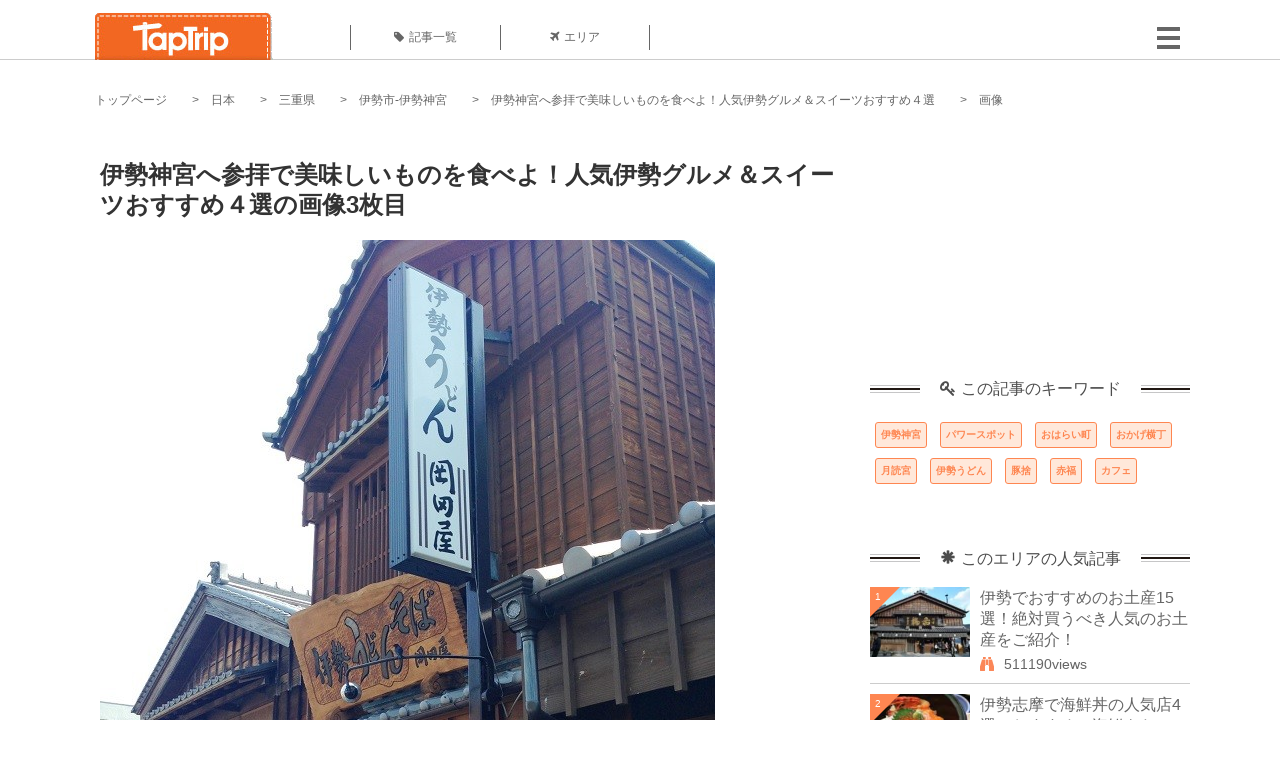

--- FILE ---
content_type: text/html; charset=UTF-8
request_url: https://taptrip.jp/img/265392/
body_size: 13013
content:
<!DOCTYPE html>
<html lang="ja">
<head>
<script async src="https://www.googletagmanager.com/gtag/js?id=G-JX40NZ1HJD"></script>
<script>
    window.dataLayer = window.dataLayer || [];
    function gtag(){dataLayer.push(arguments);}
    gtag('js', new Date());
  
    gtag('config', 'G-JX40NZ1HJD');
  </script>
<meta http-equiv="Content-Type" content="text/html; charset=UTF-8">
<meta charset="utf-8">
<meta name="viewport" content="width=device-width, initial-scale=1">
<title>
画像3枚目： 伊勢神宮へ参拝で美味しいものを食べよ！人気伊勢グルメ＆スイーツおすすめ４選｜ TapTrip
</title>
<link rel="alternate" type="application/rss+xml" title="RSS" href="https://taptrip.jp/feeds/">
<link rel="prev" href="https://taptrip.jp/img/265389/"/>
<link rel="next" href="https://taptrip.jp/img/265394/"/>
<meta property="og:title" content="画像3枚目： 伊勢神宮へ参拝で美味しいものを食べよ！人気伊勢グルメ＆スイーツおすすめ４選｜ TapTrip">
<meta property="og:type" content="article">
<meta property="og:url" content="https://taptrip.jp/img/265392/">
<meta property="og:image" content="https://taptrip.jp/system/App/Blog/thumbnails/000/007/403/ogthumb/2f5ce23c12d98537092e04bf79321ead.jpg">
<meta property="og:site_name" content="TapTrip">
<meta property="og:description" content="伊勢志摩サミットで世界が注目する伊勢神宮。パワースポットと美味しいものを楽しめる素敵な場所だ。
伊勢神宮へは朝早めの参拝がおすすめ。その後、おはらい町やおかげ横丁で美味しいものを堪能したら、足を伸ばしてもうひとつ静謐な場所へ出かけてみよう！">
<meta property="fb:app_id" content="1622804358042380">
<meta property="og:locale" content="ja_JP">
<link rel="shortcut icon" href="//d3ogb7c2z54v1k.cloudfront.net/favicon.ico"/>
<link rel="stylesheet" href="https://maxcdn.bootstrapcdn.com/bootstrap/3.3.7/css/bootstrap.min.css">
<link rel="stylesheet" href="//d3ogb7c2z54v1k.cloudfront.net/css/bootstrap.min.css" type="text/css"/>
<link rel="stylesheet" href="//d3ogb7c2z54v1k.cloudfront.net/tcss/flexslider.css?2022-11-14" type="text/css"/>
<link href="/tcss/style.css?2022-11-1402" rel="stylesheet" type="text/css">
<link href="/tcss/article.css?2022-11-1402" rel="stylesheet" type="text/css"/>
<link rel="stylesheet" href="//d3ogb7c2z54v1k.cloudfront.net/tcss/flexslider.css?2022-11-14" type="text/css"/>
<link href="//d3ogb7c2z54v1k.cloudfront.net/tcss/common.css?2022-11-1402" rel="stylesheet" type="text/css"/>
</head>
<body id="app-layout"><noscript><meta HTTP-EQUIV="refresh" content="0;url='https://taptrip.jp/img/265392/?PageSpeed=noscript'" /><style><!--table,div,span,font,p{display:none} --></style><div style="display:block">Please click <a href="https://taptrip.jp/img/265392/?PageSpeed=noscript">here</a> if you are not redirected within a few seconds.</div></noscript>
<div id="fb-root"></div>
<div id="fb-root"></div>
<script>(function(d, s, id) {
  var js, fjs = d.getElementsByTagName(s)[0];
  if (d.getElementById(id)) return;
  js = d.createElement(s); js.id = id;
  js.src = "//connect.facebook.net/ja_JP/sdk.js#xfbml=1&version=v2.5&appId=664246130375722";
  fjs.parentNode.insertBefore(js, fjs);
}(document, 'script', 'facebook-jssdk'));</script>
<div id="wrapper">
<div id="headerWrapper">
<header>
<div id="headerInner">
<a class="logo" href="/"><img src="//d3ogb7c2z54v1k.cloudfront.net/img/header_logo.png" alt="TapTrip" width="179" height="50"></a>
<div id="nav">
<ul>
<li class="headerMenu01"><a href="https://taptrip.jp/articles/"><i class="fa fa-tag"></i>記事一覧</a></li>
<li class="headerMenu04"><a href="https://taptrip.jp/areas/"><i class="fa fa-plane"></i>エリア</a></li>
</ul>
</div>
<div class="modalMenu"><span><img src="//d3ogb7c2z54v1k.cloudfront.net/img/btn_head_menu.png"></span>
<div id="dropdownMenu" style="display: none;">
<ul class="subMenu">
<li><a href="https://taptrip.jp/user/login/"><i class="fa fa-sign-in" aria-hidden="true"></i>ログイン</a></li>
<li><a href="https://taptrip.jp/user/register/"><i class="fa fa-file-text" aria-hidden="true"></i>会員登録</a></li>
</ul>
</div>
</div>
</div>
</header>
</div>
<div id="contentsWrapper">
<nav id="pankuzu">
<nav id="pankuzu">
<ul class="inline">
<li><a href="https://taptrip.jp/">トップページ</a></li>
<li><a href="https://taptrip.jp/area/日本/">日本</a></li>
<li><a href="https://taptrip.jp/area/日本/三重県/">三重県</a></li>
<li><a href="https://taptrip.jp/area/日本/三重県/伊勢市-伊勢神宮/">伊勢市-伊勢神宮</a></li>
<li><a href="https://taptrip.jp/7403/">伊勢神宮へ参拝で美味しいものを食べよ！人気伊勢グルメ＆スイーツおすすめ４選</a></li>
<li>画像</li>
</ul>
</nav></nav>
<div id="contentsHead">
</div>
<div id="contentsMain">
<div id="contentsMain">
<section class="w740">
<h1 class="entryTitle">伊勢神宮へ参拝で美味しいものを食べよ！人気伊勢グルメ＆スイーツおすすめ４選の画像3枚目</h1>
<div class="photoBox mt00">
<img src="https://taptrip.jp/system/App/BlogBody/photos/000/265/392/original/c62efc7186ccca6aadb5132c7816441f.jpeg" style="max-width:100%;" alt="伊勢神宮へ参拝で美味しいものを食べよ！人気伊勢グルメ＆スイーツおすすめ４選">
</div>
<p class="mt30 subTit">この画像が掲載されている記事はこちら</p>
<div class="galleryDetailsBox">
<div class="galleryDetailsBoxImg"><a href="https://taptrip.jp/7403/">
<div style="background-repeat:no-repeat;background-size:cover;background-image:url('https://taptrip.jp/system/App/Blog/thumbnails/000/007/403/thumb/2f5ce23c12d98537092e04bf79321ead.jpg');width:160px;height:90px;" alt="">
</div>
</a></div>
<div class="galleryDetailsBoxText">
<a href="https://taptrip.jp/7403/">
<h2>伊勢神宮へ参拝で美味しいものを食べよ！人気伊勢グルメ＆スイーツおすすめ４選</h2>
<p>伊勢志摩サミットで世界が注目する伊勢神宮。パワースポットと美味しいものを楽しめる素敵な場所だ。
伊勢神宮へは朝早めの参拝がおすすめ。その後、おはらい町やおかげ横丁で美味しいものを堪能したら、足を伸ばしてもうひとつ静謐な場所へ出かけてみよう！</p>
</a>
</div>
</div>
<p class="mt30 subTit">この記事に使われている画像</p>
<ul class="galleryThumbList">
<li><a href="https://taptrip.jp/img/265387/"><img width="100" height="100" src="https://taptrip.jp/system/App/BlogBody/photos/000/265/387/thumb/b936d4026ec85de99980d530294a8f1d.jpeg"/></a></li>
<li><a href="https://taptrip.jp/img/265389/"><img width="100" height="100" src="https://taptrip.jp/system/App/BlogBody/photos/000/265/389/thumb/23775173ee12102b0523ba712f279612.jpeg"/></a></li>
<li><a href="https://taptrip.jp/img/265392/"><img width="100" height="100" src="https://taptrip.jp/system/App/BlogBody/photos/000/265/392/thumb/c62efc7186ccca6aadb5132c7816441f.jpeg"/></a></li>
<li><a href="https://taptrip.jp/img/265394/"><img width="100" height="100" src="https://taptrip.jp/system/App/BlogBody/photos/000/265/394/thumb/f327d42474652db5c590bb6396156a58.jpeg"/></a></li>
<li><a href="https://taptrip.jp/img/265398/"><img width="100" height="100" src="https://taptrip.jp/system/App/BlogBody/photos/000/265/398/thumb/a94d1559b6b8d852853d4590bde68685.jpeg"/></a></li>
<li><a href="https://taptrip.jp/img/265400/"><img width="100" height="100" src="https://taptrip.jp/system/App/BlogBody/photos/000/265/400/thumb/5d6887c63104f1e100d6f73bd3f6532a.jpeg"/></a></li>
<li><a href="https://taptrip.jp/img/265401/"><img width="100" height="100" src="https://taptrip.jp/system/App/BlogBody/photos/000/265/401/thumb/c92e03863ac7b6a176d25c5df2837e81.jpeg"/></a></li>
<li><a href="https://taptrip.jp/img/265405/"><img width="100" height="100" src="https://taptrip.jp/system/App/BlogBody/photos/000/265/405/thumb/c043a95d752a010f69209d30c6631674.jpeg"/></a></li>
<li><a href="https://taptrip.jp/img/265407/"><img width="100" height="100" src="https://taptrip.jp/system/App/BlogBody/photos/000/265/407/thumb/5bee549d94199841b925b801212ecaea.jpeg"/></a></li>
<li><a href="https://taptrip.jp/img/265411/"><img width="100" height="100" src="https://taptrip.jp/system/App/BlogBody/photos/000/265/411/thumb/402419970816cb29f8e6a77be6f00b4c.jpeg"/></a></li>
<li><a href="https://taptrip.jp/img/265413/"><img width="100" height="100" src="https://taptrip.jp/system/App/BlogBody/photos/000/265/413/thumb/fe2af6070c6579e5ace5f4b7ca03a360.jpeg"/></a></li>
<li><a href="https://taptrip.jp/img/265415/"><img width="100" height="100" src="https://taptrip.jp/system/App/BlogBody/photos/000/265/415/thumb/8de43d1e33c7744f104748aa9739ad08.jpeg"/></a></li>
<li><a href="https://taptrip.jp/img/265419/"><img width="100" height="100" src="https://taptrip.jp/system/App/BlogBody/photos/000/265/419/thumb/e554dc6f29c20ca78c75dd46a265d01e.jpeg"/></a></li>
<li><a href="https://taptrip.jp/img/265422/"><img width="100" height="100" src="https://taptrip.jp/system/App/BlogBody/photos/000/265/422/thumb/63cff9e4ef533f372a99ff5e1660418d.jpeg"/></a></li>
</ul>
</section>
<section>
<div class="articleData">
<h2><span><i class="glyphicon glyphicon-asterisk" aria-hidden="true"></i>このエリアの人気記事</span></h2>
<ul>
<li>
<a href="https://taptrip.jp/11283/">
<div><span class="img_cover" style="background-image: url('https://taptrip.jp/system/App/Blog/thumbnails/000/011/283/thumb/85b7cb9bb078284bed50974016be2277.jpg')"></span><div class="articleDataTextBox"><h3>伊勢でおすすめのお土産15選！絶対買うべき人気のお土産をご紹介！</h3><p>パワースポットとして有名な伊勢神宮をはじめ、見どころの多い伊勢志摩。そんな伊勢ではたくさんのお土産が販売されています。今回は、中でもこれは知っておくべき！というお土産15選をご紹介します。</p></div></div></a>
</li>
<li>
<a href="https://taptrip.jp/10770/">
<div><span class="img_cover" style="background-image: url('https://taptrip.jp/system/App/Blog/thumbnails/000/010/770/thumb/002cba64f43ca4f78c7939a7150d0bed.jpg')"></span><div class="articleDataTextBox"><h3>伊勢志摩で海鮮丼の人気店4選！おすすめの海鮮をたっぷり楽しもう</h3><p>三重県の南に位置する伊勢・志摩エリア。2016年の5月には先進国首脳会議（G7）が行なわれました。フレッシュな魚介が魅力の伊勢志摩で、リーズナブルかつ新鮮な海鮮丼が食べられるお店をご紹介していきます♡</p></div></div></a>
</li>
<li>
<a href="https://taptrip.jp/13818/">
<div><span class="img_cover" style="background-image: url('https://taptrip.jp/system/App/Blog/thumbnails/000/013/818/thumb/e7938fc707f58d117fc14cfc0d91fcce.jpg')"></span><div class="articleDataTextBox"><h3>志摩のお土産おすすめ15選！もうお土産で迷わない!!</h3><p>伊勢志摩には伊勢神宮、海沿いの街、レジャーランドなど観光スポットがいくつもありますね！そんな伊勢志摩には伝統工芸や海の幸、真珠などいろいろなお土産が揃っています。ここではそんな伊勢志摩のお土産を紹介しましょう！</p></div></div></a>
</li>
<li>
<a href="https://taptrip.jp/11349/">
<div><span class="img_cover" style="background-image: url('https://taptrip.jp/system/App/Blog/thumbnails/000/011/349/thumb/4707e38457cda9ad04808b81cb607ecb.jpg')"></span><div class="articleDataTextBox"><h3>伊勢・鳥羽の海の幸「海鮮丼」おすすめ4選！人気のランチスポットはここ！</h3><p>伊勢は伊勢神宮をはじめとする神社、テーマパークや温泉地などさまざまなスポットがある、旅行にはもってこいの観光地！世界で初めて真珠の養殖地に選ばれるほど海が美しいことでも有名です。今回は、そんな伊勢の美しい環境の中育った海の幸をふんだんに使った海鮮丼が食べられるグルメスポットを4軒ピックアップいたします！</p></div></div></a>
</li>
<li>
<a href="https://taptrip.jp/11673/">
<div><span class="img_cover" style="background-image: url('https://taptrip.jp/system/App/Blog/thumbnails/000/011/673/thumb/2453438e9cae1b9e8ca9743b9db88c2d.jpg')"></span><div class="articleDataTextBox"><h3>ご利益をお裾分け？伊勢神宮の縁起物お土産屋さん6選‼</h3><p>三重県にある伊勢神宮は言わずと知れた名所であり、人気のパワースポットでもあります。おかげ横丁やおはらい町には伊勢神宮にちなんだお土産品を扱うお土産屋さんが立ち並び、お伊勢参り後に多くの人が立ち寄るスポットとなっています。その中でもご利益のあるお土産を売っているお店をいくつかご紹介します。</p></div></div></a>
</li>
<li>
<a href="https://taptrip.jp/7479/">
<div><span class="img_cover" style="background-image: url('https://taptrip.jp/system/App/Blog/thumbnails/000/007/479/thumb/7f3921c29d9ce4bb95238640079ebcd4.jpeg')"></span><div class="articleDataTextBox"><h3>伊勢観光で行くべきおすすめスポット15選！定番から穴場までまとめて紹介！</h3><p>伊勢志摩サミットで注目を浴びている三重県伊勢市。そんな伊勢の有名な観光スポットといえば、やはり伊勢神宮ですよね。しかし、伊勢の観光スポットは他にもたくさんあります！そこで、今回は伊勢の人気観光スポットを15か所厳選してご紹介します。</p></div></div></a>
</li>
<li>
<a href="https://taptrip.jp/14110/">
<div><span class="img_cover" style="background-image: url('https://taptrip.jp/system/App/Blog/thumbnails/000/014/110/thumb/27c461235340c99a70096c9019561e4e.jpg')"></span><div class="articleDataTextBox"><h3>伊勢の女子旅おすすめスポット15選~おかげ横丁の定番食べ歩きグルメ&amp;お土産はコレ！~</h3><p>伊勢への女子旅で訪れたい観光スポットは決まっていますか？外宮、内宮参拝のあとは、おはらい町&amp;おかげ横丁で食べ歩きやお土産選びを堪能しましょう♪おススメのお店を15選厳選してご紹介します。松阪牛や伊勢海老も食べつくそう！</p></div></div></a>
</li>
<li>
<a href="https://taptrip.jp/11457/">
<div><span class="img_cover" style="background-image: url('https://taptrip.jp/system/App/Blog/thumbnails/000/011/457/thumb/e565f4041d9325e64247a1da03599308.jpg')"></span><div class="articleDataTextBox"><h3>伊勢名物・赤福！お土産に限定メニューも！お伊勢参りにはずせない赤福本店の魅力！</h3><p>やわらかいお餅をこしあんで包んだ「赤福」。全国的にも有名な伊勢の名物です。赤福の本店は伊勢神宮の参道にあり、そこでは出来立ての赤福が購入できるほか、本店でしか手に入れられない限定メニューもあるんです！お伊勢参りに行ったら必ず立ち寄りたい、赤福本店の魅力をご紹介します！</p></div></div></a>
</li>
<li>
<a href="https://taptrip.jp/10727/">
<div><span class="img_cover" style="background-image: url('https://taptrip.jp/system/App/Blog/thumbnails/000/010/727/thumb/1e6ad54ed669d190b3e76aaea0074c36.jpg')"></span><div class="articleDataTextBox"><h3>三重・伊勢志摩の郷土料理「てこね寿司」がおすすめ！伝統の漁師めし！</h3><p>三重県伊勢志摩エリアは海に囲まれていることから魚介類の名産地です。そんな魚介類が豊富にとれるエリアで、漁師の食事として作られるようになったてこね寿司。今回は、三重県にあるてこね寿司の美味しいお店をご紹介します。</p></div></div></a>
</li>
</ul>
<div class="clear"></div>
<div class="moreBox01"><a href="#">もっと見る</a></div>
</div>
</section>
</div>
</div>
<div id="contentsRight">
<div class="ablock">
<script async src="https://pagead2.googlesyndication.com/pagead/js/adsbygoogle.js?client=ca-pub-2662034404638094" crossorigin="anonymous"></script>
<ins class="adsbygoogle" style="display:block" data-ad-client="ca-pub-2662034404638094" data-ad-slot="8729214325" data-ad-format="auto" data-full-width-responsive="true"></ins>
<script>
     (adsbygoogle = window.adsbygoogle || []).push({});
</script>
</div>
<div class="relatedKeyword mb40">
<div class="relatedKeywordTitle">
<span><i class="fa fa-key" aria-hidden="true"></i>この記事のキーワード</span>
</div>
<ul class="tag">
<li><a href="https://taptrip.jp/keyword/伊勢神宮/">伊勢神宮</a></li>
<li><a href="https://taptrip.jp/keyword/パワースポット/">パワースポット</a></li>
<li><a href="https://taptrip.jp/keyword/おはらい町/">おはらい町</a></li>
<li><a href="https://taptrip.jp/keyword/おかげ横丁/">おかげ横丁</a></li>
<li><a href="https://taptrip.jp/keyword/月読宮/">月読宮</a></li>
<li><a href="https://taptrip.jp/keyword/伊勢うどん/">伊勢うどん</a></li>
<li><a href="https://taptrip.jp/keyword/豚捨/">豚捨</a></li>
<li><a href="https://taptrip.jp/keyword/赤福/">赤福</a></li>
<li><a href="https://taptrip.jp/keyword/カフェ/">カフェ</a></li>
</ul>
</div>
<div class="rankingDataWrapper mb40">
<div class="rankingDataTitle">
<span><i class="glyphicon glyphicon-asterisk" aria-hidden="true"></i>このエリアの人気記事</span>
</div>
<article class="ranking ">
<div class="rankingData linkedTile">
<div class="rankingImgBox point-triangle point-triangle-lt"><img src="//d3ogb7c2z54v1k.cloudfront.net/system/App/Blog/thumbnails/000/011/283/mini/85b7cb9bb078284bed50974016be2277.jpg" width="100" height="70" style="object-fit: cover;" alt=""><span>1</span></div>
<div class="rankingTextBox">
<p><a href="https://taptrip.jp/11283/">伊勢でおすすめのお土産15選！絶対買うべき人気のお土産をご紹介！</a></p>
<span class="views"><i class="fa fa-binoculars" aria-hidden="true"></i>511190views</span>
</div>
</div>
</article>
<article class="ranking ">
<div class="rankingData linkedTile">
<div class="rankingImgBox point-triangle point-triangle-lt"><img src="//d3ogb7c2z54v1k.cloudfront.net/system/App/Blog/thumbnails/000/010/770/mini/002cba64f43ca4f78c7939a7150d0bed.jpg" width="100" height="70" style="object-fit: cover;" alt=""><span>2</span></div>
<div class="rankingTextBox">
<p><a href="https://taptrip.jp/10770/">伊勢志摩で海鮮丼の人気店4選！おすすめの海鮮をたっぷり楽しもう</a></p>
<span class="views"><i class="fa fa-binoculars" aria-hidden="true"></i>157154views</span>
</div>
</div>
</article>
<article class="ranking ">
<div class="rankingData linkedTile">
<div class="rankingImgBox point-triangle point-triangle-lt"><img src="//d3ogb7c2z54v1k.cloudfront.net/system/App/Blog/thumbnails/000/013/818/mini/e7938fc707f58d117fc14cfc0d91fcce.jpg" width="100" height="70" style="object-fit: cover;" alt=""><span>3</span></div>
<div class="rankingTextBox">
<p><a href="https://taptrip.jp/13818/">志摩のお土産おすすめ15選！もうお土産で迷わない!!</a></p>
<span class="views"><i class="fa fa-binoculars" aria-hidden="true"></i>89920views</span>
</div>
</div>
</article>
<article class="ranking ">
<div class="rankingData linkedTile">
<div class="rankingImgBox point-triangle point-triangle-lt"><img src="//d3ogb7c2z54v1k.cloudfront.net/system/App/Blog/thumbnails/000/011/349/mini/4707e38457cda9ad04808b81cb607ecb.jpg" width="100" height="70" style="object-fit: cover;" alt=""><span>4</span></div>
<div class="rankingTextBox">
<p><a href="https://taptrip.jp/11349/">伊勢・鳥羽の海の幸「海鮮丼」おすすめ4選！人気のランチスポットはここ！</a></p>
<span class="views"><i class="fa fa-binoculars" aria-hidden="true"></i>85807views</span>
</div>
</div>
</article>
<article class="ranking ">
<div class="rankingData linkedTile">
<div class="rankingImgBox point-triangle point-triangle-lt"><img src="//d3ogb7c2z54v1k.cloudfront.net/system/App/Blog/thumbnails/000/011/673/mini/2453438e9cae1b9e8ca9743b9db88c2d.jpg" width="100" height="70" style="object-fit: cover;" alt=""><span>5</span></div>
<div class="rankingTextBox">
<p><a href="https://taptrip.jp/11673/">ご利益をお裾分け？伊勢神宮の縁起物お土産屋さん6選‼</a></p>
<span class="views"><i class="fa fa-binoculars" aria-hidden="true"></i>34537views</span>
</div>
</div>
</article>
<article class="ranking ">
<div class="rankingData linkedTile">
<div class="rankingImgBox point-triangle point-triangle-lt"><img src="//d3ogb7c2z54v1k.cloudfront.net/system/App/Blog/thumbnails/000/007/479/mini/7f3921c29d9ce4bb95238640079ebcd4.jpeg" width="100" height="70" style="object-fit: cover;" alt=""><span>6</span></div>
<div class="rankingTextBox">
<p><a href="https://taptrip.jp/7479/">伊勢観光で行くべきおすすめスポット15選！定番から穴場までまとめて紹介！</a></p>
<span class="views"><i class="fa fa-binoculars" aria-hidden="true"></i>29044views</span>
</div>
</div>
</article>
<article class="ranking ">
<div class="rankingData linkedTile">
<div class="rankingImgBox point-triangle point-triangle-lt"><img src="//d3ogb7c2z54v1k.cloudfront.net/system/App/Blog/thumbnails/000/014/110/mini/27c461235340c99a70096c9019561e4e.jpg" width="100" height="70" style="object-fit: cover;" alt=""><span>7</span></div>
<div class="rankingTextBox">
<p><a href="https://taptrip.jp/14110/">伊勢の女子旅おすすめスポット15選~おかげ横丁の定番食べ歩きグルメ&amp;お土産はコレ！~</a></p>
<span class="views"><i class="fa fa-binoculars" aria-hidden="true"></i>16898views</span>
</div>
</div>
</article>
<article class="ranking ">
<div class="rankingData linkedTile">
<div class="rankingImgBox point-triangle point-triangle-lt"><img src="//d3ogb7c2z54v1k.cloudfront.net/system/App/Blog/thumbnails/000/011/457/mini/e565f4041d9325e64247a1da03599308.jpg" width="100" height="70" style="object-fit: cover;" alt=""><span>8</span></div>
<div class="rankingTextBox">
<p><a href="https://taptrip.jp/11457/">伊勢名物・赤福！お土産に限定メニューも！お伊勢参りにはずせない赤福本店の魅力！</a></p>
<span class="views"><i class="fa fa-binoculars" aria-hidden="true"></i>14530views</span>
</div>
</div>
</article>
<article class="ranking ">
<div class="rankingData linkedTile">
<div class="rankingImgBox point-triangle point-triangle-lt"><img src="//d3ogb7c2z54v1k.cloudfront.net/system/App/Blog/thumbnails/000/010/727/mini/1e6ad54ed669d190b3e76aaea0074c36.jpg" width="100" height="70" style="object-fit: cover;" alt=""><span>9</span></div>
<div class="rankingTextBox">
<p><a href="https://taptrip.jp/10727/">三重・伊勢志摩の郷土料理「てこね寿司」がおすすめ！伝統の漁師めし！</a></p>
<span class="views"><i class="fa fa-binoculars" aria-hidden="true"></i>14100views</span>
</div>
</div>
</article>
<article class="ranking ">
<div class="rankingData linkedTile">
<div class="rankingImgBox point-triangle point-triangle-lt"><img src="//d3ogb7c2z54v1k.cloudfront.net/system/App/Blog/thumbnails/000/012/905/mini/ee05ae3b10a1f9c684d5ee2d9ddd92c0.jpg" width="100" height="70" style="object-fit: cover;" alt=""><span>10</span></div>
<div class="rankingTextBox">
<p><a href="https://taptrip.jp/12905/">伊勢・おかげ横丁へ行ったら絶対行こう！人気のお食事処7選</a></p>
<span class="views"><i class="fa fa-binoculars" aria-hidden="true"></i>12801views</span>
</div>
</div>
</article>
<article class="ranking ">
<div class="rankingData linkedTile">
<div class="rankingImgBox point-triangle point-triangle-lt"><img src="//d3ogb7c2z54v1k.cloudfront.net/system/App/Blog/thumbnails/000/011/168/mini/b98cff460aa0e89104ac202d9fc3f13e.jpg" width="100" height="70" style="object-fit: cover;" alt=""><span>11</span></div>
<div class="rankingTextBox">
<p><a href="https://taptrip.jp/11168/">伊勢に行ったらここに泊まりたい！おすすめ人気のホテル・旅館15選</a></p>
<span class="views"><i class="fa fa-binoculars" aria-hidden="true"></i>11970views</span>
</div>
</div>
</article>
<article class="ranking ">
<div class="rankingData linkedTile">
<div class="rankingImgBox point-triangle point-triangle-lt"><img src="//d3ogb7c2z54v1k.cloudfront.net/system/App/Blog/thumbnails/000/006/997/mini/3b2867b0fe6a3e77db4af3cac1cd72da.jpg" width="100" height="70" style="object-fit: cover;" alt=""><span>12</span></div>
<div class="rankingTextBox">
<p><a href="https://taptrip.jp/6997/">神様に生かされていることを感謝する神社！日本随一のパワースポット「伊勢神宮」</a></p>
<span class="views"><i class="fa fa-binoculars" aria-hidden="true"></i>10514views</span>
</div>
</div>
</article>
<article class="ranking ">
<div class="rankingData linkedTile">
<div class="rankingImgBox point-triangle point-triangle-lt"><img src="//d3ogb7c2z54v1k.cloudfront.net/system/App/Blog/thumbnails/000/011/508/mini/4d5c338b6ca1fc5bf8c54861ccb7fe51.jpg" width="100" height="70" style="object-fit: cover;" alt=""><span>13</span></div>
<div class="rankingTextBox">
<p><a href="https://taptrip.jp/11508/">【伊勢神宮】「お伊勢まいり」のルールを完全解説　わからない人もこれを読めばOK！</a></p>
<span class="views"><i class="fa fa-binoculars" aria-hidden="true"></i>9807views</span>
</div>
</div>
</article>
<article class="ranking ">
<div class="rankingData linkedTile">
<div class="rankingImgBox point-triangle point-triangle-lt"><img src="//d3ogb7c2z54v1k.cloudfront.net/system/App/Blog/thumbnails/000/011/496/mini/0533a7e7690474087828cef883173517.jpg" width="100" height="70" style="object-fit: cover;" alt=""><span>14</span></div>
<div class="rankingTextBox">
<p><a href="https://taptrip.jp/11496/">伊勢神泉の天然温泉とおもてなしを満喫！伊勢神宮をお参りするならココに泊まろう</a></p>
<span class="views"><i class="fa fa-binoculars" aria-hidden="true"></i>9399views</span>
</div>
</div>
</article>
<article class="ranking ">
<div class="rankingData linkedTile">
<div class="rankingImgBox point-triangle point-triangle-lt"><img src="//d3ogb7c2z54v1k.cloudfront.net/system/App/Blog/thumbnails/000/012/844/mini/c26c2d0bb82948862efd169c3858b9e9.jpg" width="100" height="70" style="object-fit: cover;" alt=""><span>15</span></div>
<div class="rankingTextBox">
<p><a href="https://taptrip.jp/12844/">伊勢神宮観光に欠かせない！グルメやお土産屋さん♪外宮参道の名店をご紹介♪</a></p>
<span class="views"><i class="fa fa-binoculars" aria-hidden="true"></i>8790views</span>
</div>
</div>
</article>
<article class="ranking ">
<div class="rankingData linkedTile">
<div class="rankingImgBox point-triangle point-triangle-lt"><img src="//d3ogb7c2z54v1k.cloudfront.net/system/App/Blog/thumbnails/000/011/482/mini/5a11000739f3a58598750b5390a51b85.jpg" width="100" height="70" style="object-fit: cover;" alt=""><span>16</span></div>
<div class="rankingTextBox">
<p><a href="https://taptrip.jp/11482/">お伊勢さん参りの休憩に！レトロなおはらい町のおしゃれカフェ4選</a></p>
<span class="views"><i class="fa fa-binoculars" aria-hidden="true"></i>8693views</span>
</div>
</div>
</article>
<article class="ranking ">
<div class="rankingData linkedTile">
<div class="rankingImgBox point-triangle point-triangle-lt"><img src="//d3ogb7c2z54v1k.cloudfront.net/system/App/Blog/thumbnails/000/002/460/mini/506b45b178251e8a7f5f4e5dfb140ea0.jpg" width="100" height="70" style="object-fit: cover;" alt=""><span>17</span></div>
<div class="rankingTextBox">
<p><a href="https://taptrip.jp/2460/">強力なパワースポット！歴史ある日本一の神社、伊勢神宮</a></p>
<span class="views"><i class="fa fa-binoculars" aria-hidden="true"></i>8589views</span>
</div>
</div>
</article>
<article class="ranking ">
<div class="rankingData linkedTile">
<div class="rankingImgBox point-triangle point-triangle-lt"><img src="//d3ogb7c2z54v1k.cloudfront.net/system/App/Blog/thumbnails/000/011/473/mini/ae13183de7ceee8316b734e520795caf.jpg" width="100" height="70" style="object-fit: cover;" alt=""><span>18</span></div>
<div class="rankingTextBox">
<p><a href="https://taptrip.jp/11473/">伊勢志摩のおすすめのおみやげ7選！和スイーツをゲット！</a></p>
<span class="views"><i class="fa fa-binoculars" aria-hidden="true"></i>7515views</span>
</div>
</div>
</article>
<article class="ranking ">
<div class="rankingData linkedTile">
<div class="rankingImgBox point-triangle point-triangle-lt"><img src="//d3ogb7c2z54v1k.cloudfront.net/system/App/Blog/thumbnails/000/002/645/mini/3224ab37f6ef9d0bdd18a02ae2622d19.jpg" width="100" height="70" style="object-fit: cover;" alt=""><span>19</span></div>
<div class="rankingTextBox">
<p><a href="https://taptrip.jp/2645/">三重・伊勢神宮参拝前に知っておきたい６つの基本情報！これを読めばパワーチャージ倍増</a></p>
<span class="views"><i class="fa fa-binoculars" aria-hidden="true"></i>7461views</span>
</div>
</div>
</article>
<article class="ranking last">
<div class="rankingData linkedTile">
<div class="rankingImgBox point-triangle point-triangle-lt"><img src="//d3ogb7c2z54v1k.cloudfront.net/system/App/Blog/thumbnails/000/012/798/mini/1fdc0f893412ce55f0d2811821b84d3b.jpg" width="100" height="70" style="object-fit: cover;" alt=""><span>20</span></div>
<div class="rankingTextBox">
<p><a href="https://taptrip.jp/12798/">伊勢うどんに松阪牛♪ 伊勢神宮参拝のあとお食事するならここ！おはらい町 内宮側 編</a></p>
<span class="views"><i class="fa fa-binoculars" aria-hidden="true"></i>7088views</span>
</div>
</div>
</article>
</div>
<div class="rankingDataWrapper mb40">
<div class="rankingDataTitle">
<span><i class="glyphicon glyphicon-flash" aria-hidden="true"></i>今週の人気記事</span>
</div>
</div>
<div class="ablock">
</div>
<div class="newEntryDataWrapper mb40">
<div class="newEntryDataTitle">
<span><i class="fa fa-check-circle" aria-hidden="true"></i>新着記事</span>
</div>
<article class="newEntry">
<div class="newEntryData linkedTile">
<div class="newEntryImgBox"><a href="https://taptrip.jp/9104/"><img src="//d3ogb7c2z54v1k.cloudfront.net/system/App/Blog/thumbnails/000/009/104/mini/f7e5dfa912a91d5630a4234e2c3db780.jpeg" width="100" height="70" style="object-fit: cover;" alt=""></a></div>
<div class="newEntryTextBox">
<p><a href="https://taptrip.jp/9104/">【作成中】淡路島観光</a></p>
</div>
</div>
</article>
<article class="newEntry">
<div class="newEntryData linkedTile">
<div class="newEntryImgBox"><a href="https://taptrip.jp/15688/"><img src="//d3ogb7c2z54v1k.cloudfront.net/system/App/Blog/thumbnails/000/015/688/mini/983439bb6d01be6516507254826d4bc8.jpg" width="100" height="70" style="object-fit: cover;" alt=""></a></div>
<div class="newEntryTextBox">
<p><a href="https://taptrip.jp/15688/">天橋立の美味しいランチ9選！一度は訪れたいお店まとめ</a></p>
</div>
</div>
</article>
<article class="newEntry">
<div class="newEntryData linkedTile">
<div class="newEntryImgBox"><a href="https://taptrip.jp/15160/"><img src="//d3ogb7c2z54v1k.cloudfront.net/system/App/Blog/thumbnails/000/015/160/mini/75ee35def3b9c19f82d72d763c00e85d.jpg" width="100" height="70" style="object-fit: cover;" alt=""></a></div>
<div class="newEntryTextBox">
<p><a href="https://taptrip.jp/15160/">福井で海鮮＆カニ食べ放題・バイキングのお店おすすめの15選！食べ過ぎ注意</a></p>
</div>
</div>
</article>
<article class="newEntry">
<div class="newEntryData linkedTile">
<div class="newEntryImgBox"><a href="https://taptrip.jp/15981/"><img src="//d3ogb7c2z54v1k.cloudfront.net/system/App/Blog/thumbnails/000/015/981/mini/3ef7cfc2e7c065f2a342fe8a31552d14.jpg" width="100" height="70" style="object-fit: cover;" alt=""></a></div>
<div class="newEntryTextBox">
<p><a href="https://taptrip.jp/15981/">朝茹で花咲ガニに感動！根室かさい商店</a></p>
</div>
</div>
</article>
<article class="newEntry">
<div class="newEntryData linkedTile">
<div class="newEntryImgBox"><a href="https://taptrip.jp/15980/"><img src="//d3ogb7c2z54v1k.cloudfront.net/system/App/Blog/thumbnails/000/015/980/mini/886d8eb979e950a08d39490339f91d0d.jpg" width="100" height="70" style="object-fit: cover;" alt=""></a></div>
<div class="newEntryTextBox">
<p><a href="https://taptrip.jp/15980/">北海道夕張郡由仁町でわんことおすすめアイスクリーム！！</a></p>
</div>
</div>
</article>
<article class="newEntry">
<div class="newEntryData linkedTile">
<div class="newEntryImgBox"><a href="https://taptrip.jp/15979/"><img src="//d3ogb7c2z54v1k.cloudfront.net/system/App/Blog/thumbnails/000/015/979/mini/d3c6d99abc9f41973f6e88fa5e34f212.jpg" width="100" height="70" style="object-fit: cover;" alt=""></a></div>
<div class="newEntryTextBox">
<p><a href="https://taptrip.jp/15979/">本州最北端！マグロ一本釣りの町、大間をわんこと巡る！</a></p>
</div>
</div>
</article>
<article class="newEntry">
<div class="newEntryData linkedTile">
<div class="newEntryImgBox"><a href="https://taptrip.jp/15320/"><img src="//d3ogb7c2z54v1k.cloudfront.net/system/App/Blog/thumbnails/000/015/320/mini/af2bdeabc9ca9b2394687dfbd435d40f.jpg" width="100" height="70" style="object-fit: cover;" alt=""></a></div>
<div class="newEntryTextBox">
<p><a href="https://taptrip.jp/15320/">新宿二丁目でおすすめの観光バーTOP20！一度は訪れてみたいゲイバーなどご紹介</a></p>
</div>
</div>
</article>
<article class="newEntry">
<div class="newEntryData linkedTile">
<div class="newEntryImgBox"><a href="https://taptrip.jp/15966/"><img src="//d3ogb7c2z54v1k.cloudfront.net/system/App/Blog/thumbnails/000/015/966/mini/7643560c889ec3c40d3899165005dadd.jpg" width="100" height="70" style="object-fit: cover;" alt=""></a></div>
<div class="newEntryTextBox">
<p><a href="https://taptrip.jp/15966/">清田の大クス</a></p>
</div>
</div>
</article>
<article class="newEntry">
<div class="newEntryData linkedTile">
<div class="newEntryImgBox"><a href="https://taptrip.jp/15965/"><img src="//d3ogb7c2z54v1k.cloudfront.net/system/App/Blog/thumbnails/000/015/965/mini/22094302ff6a5d96f450c7475b9416e6.jpg" width="100" height="70" style="object-fit: cover;" alt=""></a></div>
<div class="newEntryTextBox">
<p><a href="https://taptrip.jp/15965/">100 hour yoga ttc in rishikesh</a></p>
</div>
</div>
</article>
<article class="newEntry">
<div class="newEntryData linkedTile">
<div class="newEntryImgBox"><a href="https://taptrip.jp/15963/"><img src="//d3ogb7c2z54v1k.cloudfront.net/system/App/Blog/thumbnails/000/015/963/mini/62e030417e78ec2f94104c435aec96bb.png" width="100" height="70" style="object-fit: cover;" alt=""></a></div>
<div class="newEntryTextBox">
<p><a href="https://taptrip.jp/15963/">Best Places to Visit in Dharamshala</a></p>
</div>
</div>
</article>
<article class="newEntry">
<div class="newEntryData linkedTile">
<div class="newEntryImgBox"><a href="https://taptrip.jp/9693/"><img src="//d3ogb7c2z54v1k.cloudfront.net/system/App/Blog/thumbnails/000/009/693/mini/d414830f366a24bff5592391d02b3605.jpg" width="100" height="70" style="object-fit: cover;" alt=""></a></div>
<div class="newEntryTextBox">
<p><a href="https://taptrip.jp/9693/">紅葉が美しくて有名な京都の哲学の道ってどんなところ？</a></p>
</div>
</div>
</article>
<article class="newEntry">
<div class="newEntryData linkedTile">
<div class="newEntryImgBox"><a href="https://taptrip.jp/15962/"><img src="//d3ogb7c2z54v1k.cloudfront.net/system/App/Blog/thumbnails/000/015/962/mini/1d1efb0408c3894057562638b9af2aed.png" width="100" height="70" style="object-fit: cover;" alt=""></a></div>
<div class="newEntryTextBox">
<p><a href="https://taptrip.jp/15962/">日本に近いおすすめの海外カジノ５選</a></p>
</div>
</div>
</article>
<article class="newEntry">
<div class="newEntryData linkedTile">
<div class="newEntryImgBox"><a href="https://taptrip.jp/15958/"><img src="//d3ogb7c2z54v1k.cloudfront.net/system/App/Blog/thumbnails/000/015/958/mini/c451b5bee03f3a9e5f4932f4808d925d.jpg" width="100" height="70" style="object-fit: cover;" alt=""></a></div>
<div class="newEntryTextBox">
<p><a href="https://taptrip.jp/15958/">Standard Hot Air Balloon Ride</a></p>
</div>
</div>
</article>
<article class="newEntry">
<div class="newEntryData linkedTile">
<div class="newEntryImgBox"><a href="https://taptrip.jp/15938/"><img src="//d3ogb7c2z54v1k.cloudfront.net/system/App/Blog/thumbnails/000/015/938/mini/abc5f68ff65d24294647be4e37c9fa88.jpg" width="100" height="70" style="object-fit: cover;" alt=""></a></div>
<div class="newEntryTextBox">
<p><a href="https://taptrip.jp/15938/">最強ホテル系カードがついに出揃った！【待望の&ldquo;Hiltonアメックスカード&rdquo;新登場！】今までホテル系最強だったSPGとの違いはなに？メリット・デメリット徹底比較してみました！</a></p>
</div>
</div>
</article>
<article class="newEntry">
<div class="newEntryData linkedTile">
<div class="newEntryImgBox"><a href="https://taptrip.jp/15551/"><img src="//d3ogb7c2z54v1k.cloudfront.net/system/App/Blog/thumbnails/000/015/551/mini/42caea41bfe4544150dbc232ed21c6db.jpg" width="100" height="70" style="object-fit: cover;" alt=""></a></div>
<div class="newEntryTextBox">
<p><a href="https://taptrip.jp/15551/">新松戸の人気ラーメン屋10選！安くて美味しいお店をご紹介</a></p>
</div>
</div>
</article>
</div>
<div id="floatsidebar" class="js_fixedcontent">
<div style="padding-top: 90px;">
<div class="ablock">
<script async src='https://www.googletagservices.com/tag/js/gpt.js'></script>
<script>
  var googletag = googletag || {};
  googletag.cmd = googletag.cmd || [];
</script>
<script>
  googletag.cmd.push(function() {
    googletag.defineSlot('/208110943/taptrip_pc_side', [[300, 600], [300, 250], [336, 280]], 'div-gpt-ad-1511436141030-0').addService(googletag.pubads());
    googletag.pubads().enableSingleRequest();
    googletag.enableServices();
  });
</script>
<div id='div-gpt-ad-1511436141030-0'>
<script>
googletag.cmd.push(function() { googletag.display('div-gpt-ad-1511436141030-0'); });
</script>
</div>
</div></div>
</div>
</div>
<div class="clear"></div>
</div>
<div class="ablock">
<div style=" margin: 0px auto; width: 1100px;">
<script>
!function(f,b,e,v,n,t,s)
{if(f.fbq)return;n=f.fbq=function(){n.callMethod?
n.callMethod.apply(n,arguments):n.queue.push(arguments)};
if(!f._fbq)f._fbq=n;n.push=n;n.loaded=!0;n.version='2.0';
n.queue=[];t=b.createElement(e);t.async=!0;
t.src=v;s=b.getElementsByTagName(e)[0];
s.parentNode.insertBefore(t,s)}(window, document,'script',
'https://connect.facebook.net/en_US/fbevents.js');
fbq('init', '260240885729144');
fbq('track', 'PageView');
</script>
<noscript><img height="1" width="1" style="display:none" src="https://www.facebook.com/tr?id=260240885729144&ev=PageView&noscript=1"/></noscript>
</div>
<div id="footerWrapper">
<footer>
<div class="footer_list list1">
<img src="//d3ogb7c2z54v1k.cloudfront.net/img/footer_top.png"><br>
<p><a href="/"><img src="//d3ogb7c2z54v1k.cloudfront.net/img/footer_logo.png" alt="TapTrip"></a></p>
<ul>
<li><a href="https://www.facebook.com/taptrip.jp/"><img src="//d3ogb7c2z54v1k.cloudfront.net/img/ico_facebook.png" alt=""></a></li>
<li><a href="https://twitter.com/TapTrip_jp"><img src="//d3ogb7c2z54v1k.cloudfront.net/img/ico_twitter.png" alt=""></a></li>
<li><a href="https://www.instagram.com/taptrip.jp/"><img src="//d3ogb7c2z54v1k.cloudfront.net/img/ico_instagram.png" alt=""></a></li>
</ul>
</div>
<div class="footer_list list2">
<img src="//d3ogb7c2z54v1k.cloudfront.net/img/footer_area.png"><br>
<ul>
<li><a href="https://taptrip.jp/area/日本/">日本</a></li>
<li><a href="https://taptrip.jp/area/アジア/">アジア</a></li>
<li><a href="https://taptrip.jp/area/ヨーロッパ/">ヨーロッパ</a></li>
<li><a href="https://taptrip.jp/area/オセアニア/">オセアニア</a></li>
<li><a href="https://taptrip.jp/area/北米/">北米</a></li>
<li><a href="https://taptrip.jp/area/中東/">中東</a></li>
<li><a href="https://taptrip.jp/area/中南米/">中南米</a></li>
<li><a href="https://taptrip.jp/area/アフリカ/">アフリカ</a></li>
<li><a href="https://taptrip.jp/area/まとめ/">まとめ</a></li>
<li><a href="https://taptrip.jp/area/特集/">特集</a></li>
</ul>
</div>
<div class="footer_list list3">
<img src="//d3ogb7c2z54v1k.cloudfront.net/img/footer_category.png"><br>
<ul>
<li><a href="https://taptrip.jp/category/01/">アクティビティ</a></li>
<li><a href="https://taptrip.jp/category/02/">ナイトライフ</a></li>
<li><a href="https://taptrip.jp/category/03/">観光名所</a></li>
<li><a href="https://taptrip.jp/category/04/">ホテル</a></li>
</ul>
<ul>
<li><a href="https://taptrip.jp/category/05/">ショッピング</a></li>
<li><a href="https://taptrip.jp/category/06/">レストラン・カフェ</a></li>
<li><a href="https://taptrip.jp/category/07/">TIPS</a></li>
<li><a href="https://taptrip.jp/category/08/">その他</a></li>
</ul>
</div>
<div class="footer_list list4">
<img src="//d3ogb7c2z54v1k.cloudfront.net/img/footer_about.png"><br>
<ul>
<li><a href="https://taptrip.jp/">TapTripトップ</a></li>
<li><a href="https://taptrip.jp/keyword/">キーワード一覧</a></li>
<li><a href="https://taptrip.jp/articles/">記事一覧</a></li>
<li><a href="https://taptrip.jp/writerslist/">ライター一覧</a></li>
<li><a href="https://taptrip.jp/contact/">お問い合わせ</a></li>
</ul>
<ul>
<li><a href="https://taptrip.jp/about/">TapTripとは？</a></li>
<li><a href="https://taptrip.jp/term/">利用規約</a></li>
<li><a href="https://taptrip.jp/policy/">プライバシーポリシー</a></li>
<li><a href="https://taptrip.jp/company/">運営者</a></li>
</ul>
</div>
<div class="clear"></div>
</footer>
</div>
<script>
    var vc_pid = "885234634";
</script><script src="//aml.valuecommerce.com/vcdal.js" async></script>
<script>
  window._taboola = window._taboola || [];
  _taboola.push({flush: true});
</script>
<script src="//d3ogb7c2z54v1k.cloudfront.net/common/js/jquery.min.js"></script>
<script src="//d3ogb7c2z54v1k.cloudfront.net/common/js/jquery-ui.min.js"></script>
<script src="//d3ogb7c2z54v1k.cloudfront.net/common/js/bootstrap.min.js"></script>
<script src="//d3ogb7c2z54v1k.cloudfront.net/common/js/flexslider.min.js"></script>
<script src="//d3ogb7c2z54v1k.cloudfront.net/common/js/jquery.flexslider-min.js"></script>
<script src="//d3ogb7c2z54v1k.cloudfront.net/common/js/jquery.lazyload.js"></script>
<script async src="//www.instagram.com/embed.js"></script>
<script>
$(function(){
       
$(".hotelGalleryBoxThumb a").click(function(){
$(".hotelGalleryBoxImg img").before("<img src='"+$(this).attr("href")+"' alt=''>");
$(".hotelGalleryBoxImg img:last").fadeOut("fast",function(){
$(this).remove()
});
return false;
})
})
</script>
<script>
$(function(){
$('div.topmenu').show();
$("#headerLineNav .conf").hover(function(){
$("div",this).show();
$("span",this).addClass("bgYellow");
},
function(){
$("div",this).hide();
$("span",this).removeClass("bgYellow");

});

  //$('div.topmenu').show();
  $('#menu_bar_1 , #menu_bar_2').click(function(){
    if($('#menu_link').css('display') == 'block'){
      $('#manu_bar_2_text').html("[開く]");
      $('div.topmenu #menu_bar_1 span').css("color", "#615C69");
      $('div.topmenu ui li').css("color", "#615C69");
      $('div.topmenu ul li a').css("color", "#615C69");
      $('div.topmenu ul').removeClass("changed");
      $('div.topmenu ul').css("max-height", "55px");
    }else{
      $('#manu_bar_2_text').html("[閉じる]");
      $('div.topmenu #menu_bar_1 span').css("color", "#000000");
      $('div.topmenu ui li').css("color", "#000000");
      $('div.topmenu ul li a').css("color", "#000000");
      $('div.topmenu ul').toggleClass("changed");
      $('div.topmenu ul').css("max-height", "none");
    }
    $('#menu_link').slideToggle(100);
  });

  $('div.topmenu a[href^=#]').click(function(){

    var speed = 100;
    var href= $(this).attr("href");
    var target = $(href == "#" || href == "" ? 'html' : href);
    var position = target.offset().top;
    $("html, body").animate({scrollTop:position}, speed, "swing");
    return false;
  });

});
</script>
<script>

$('#slider01').flexslider({
animation: "slide",
animationLoop:false,slideshow:false,
});
$('#slider02').flexslider({
animation: "slide",
slideshow:false,
});

</script>
<script>
$(function(){
$('.linkedTile').click(
function() {
window.location=$(this).find("a").attr("href");
return false;
}
);
});

</script>
<script>

$("#serchFormBoxWrap").hide();
$("#dropdownMenu").hide();

$("#headerInner .search").click(function () {
$("#serchFormBoxWrap").slideDown(300);
$("#headerInner .search img").addClass("hover");
$("#dropdownMenu").slideUp(300);
$("#headerInner .modalMenu img").removeClass("hover");
});
$("#serchFormBoxWrap").mouseleave(function () {
$("#serchFormBoxWrap").slideUp(300);
$("#headerInner .search img").removeClass("hover");
});

$("#headerInner .modalMenu").click(function () {
$("#dropdownMenu").slideDown(300);
$("#headerInner .modalMenu img").addClass("hover");
$("#serchFormBoxWrap").slideUp(300);
$("#headerInner .search img").removeClass("hover");
});
$("#dropdownMenu").mouseleave(function () {
$("#dropdownMenu").slideUp(300);$("#headerInner .modalMenu img").removeClass("hover");
});

</script>
<script>
$(function(){
     $('a img').hover(function(){
        $(this).attr('src', $(this).attr('src').replace('_off', '_ov'));
          }, function(){
             if (!$(this).hasClass('currentPage')) {
             $(this).attr('src', $(this).attr('src').replace('_ov', '_off'));
        }
   });
});
</script>
<script>

 (function(window, $) {
    'use strict';
    $(function() {
      // スクロール位置と連動させない場合は不要(scrollspy用)
      $(document.body).scrollspy({ target: '#floatsidebar' });

      // スクロール位置と連動させない場合は不要(scrollspy用)
      $(window).on('load', function() { $(document.body).scrollspy('refresh') });

      // 固定サイドバーのスクロール追従開始＆終了位置の設定(affix用)
      setTimeout(function() {
        $("#floatsidebar").css({width:$("#contentsRight").width()});

$("#contentsMain").css({"min-height":$("#floatsidebar").height()+$("#contentsRight").height()});

        $('#floatsidebar').affix({
          offset: {
            top: function() {
              return (this.top = $("#contentsHead").outerHeight(true)+$("#contentsRight").outerHeight(true));
            },
            bottom: function() {
              return (

                this.bottom = $('#footerWrapper').outerHeight(true)+60);
            }
          }
          
        })


      }, 100);
    });
  })(window, jQuery);
$(function(){
$("img.lazy").lazyload({
  threshold : 50 ,
  effect: "fadeIn",
  failure_limit: 2 ,

});
});

  var v = "";

  v = '<link href="//fonts.googleapis.com/css?family=Homemade+Apple" rel="stylesheet" type="text/css">';
  $("head link:last").after(v);

  v = '<link href="//cdnjs.cloudflare.com/ajax/libs/font-awesome/4.7.0/css/font-awesome.min.css" rel="stylesheet" type="text/css">';
  $("head link:last").after(v);

  v = '<link href="//fonts.googleapis.com/css?family=Lato:100,300,400,700" rel="stylesheet" type="text/css">';
  $("head link:last").after(v);

//  v = '<link href="//d3ogb7c2z54v1k.cloudfront.net/tcss/flexslider.css" rel="stylesheet" type="text/css">';
//  $("head link:last").after(v);

  v = '<link href="//fonts.googleapis.com/css?family=Lato:100,300,400,700" rel="stylesheet" type="text/css">';
  $("head link:last").after(v);

//  v = '<link href="//d3ogb7c2z54v1k.cloudfront.net/css/tapp.css" rel="stylesheet" type="text/css">';
//  $("head link:last").after(v);

  v = '<link href="//d3ogb7c2z54v1k.cloudfront.net/tcss/common.css" rel="stylesheet" type="text/css">';
  $("head link:last").after(v);

</script>
<script>
  $('#instagram-embed-0').load(function(){
    var $iframe = $('#instagram-embed-0');
    var ifrmDoc = $iframe[0].contentWindow.document;
    $('html,body',ifrmDoc).css('overflow','').css('height','100%');
  });

  $(function(){
    $('.ig_load').each(function(i, el){
      $.get("/ig/", {"url":$(el).attr('src')}, function(data) {
        $(el).html(data);
        $(el).show();
      });
    });
  });
</script>
<script>

  (function(i,s,o,g,r,a,m){i['GoogleAnalyticsObject']=r;i[r]=i[r]||function(){
  (i[r].q=i[r].q||[]).push(arguments)},i[r].l=1*new Date();a=s.createElement(o),
  m=s.getElementsByTagName(o)[0];a.async=1;a.src=g;m.parentNode.insertBefore(a,m)
  })(window,document,'script','//www.google-analytics.com/analytics.js','ga');

  ga('create', 'UA-69198025-1', 'auto');
  ga('require', 'linkid', 'linkid.js');
  ga('set', 'dimension1', '伊勢市-伊勢神宮');
  ga('set', 'dimension2', '');
  ga('send', 'pageview');

</script>
</body>
</html>


--- FILE ---
content_type: text/html; charset=utf-8
request_url: https://www.google.com/recaptcha/api2/aframe
body_size: 266
content:
<!DOCTYPE HTML><html><head><meta http-equiv="content-type" content="text/html; charset=UTF-8"></head><body><script nonce="SdHSCG2jkXykC4obydbN2A">/** Anti-fraud and anti-abuse applications only. See google.com/recaptcha */ try{var clients={'sodar':'https://pagead2.googlesyndication.com/pagead/sodar?'};window.addEventListener("message",function(a){try{if(a.source===window.parent){var b=JSON.parse(a.data);var c=clients[b['id']];if(c){var d=document.createElement('img');d.src=c+b['params']+'&rc='+(localStorage.getItem("rc::a")?sessionStorage.getItem("rc::b"):"");window.document.body.appendChild(d);sessionStorage.setItem("rc::e",parseInt(sessionStorage.getItem("rc::e")||0)+1);localStorage.setItem("rc::h",'1768550782648');}}}catch(b){}});window.parent.postMessage("_grecaptcha_ready", "*");}catch(b){}</script></body></html>

--- FILE ---
content_type: text/css
request_url: https://taptrip.jp/tcss/article.css?2022-11-1402
body_size: 4743
content:
@charset UTF-8;




/* articleHead --------------------------------------- */

h1.entryTitle{font-size:24px;line-height:30px;font-weight:bold;color:#333;margin:30px 0px 20px 0px;}
#contentsHead .articleMeta{font-size:10px;line-height:14px;color:#999;}
#contentsHead .snsBtn{margin:30px 0px 0px 0px;}

#contentsHead .viewCount{position:absolute;bottom:-5px;right:250px;display:inline-block;}
#contentsHead .viewCount span {font-size:24px;font-weight:normal;}
#contentsHead .viewCount span i{color:#FB8758;padding:5px;margin-right:20px;}
#contentsHead .viewCount p{padding:10px 0px;font-size:14px;color:#999;display:inline-block;}


#contentsHead .bookmarkCount{position:absolute;bottom:0;right:0;display:inline-block;}
#contentsHead .bookmarkCount button {font-size: 14px;padding:10px 20px;background-color: #FF6774;color: #fff;border-style: none;border-radius:3px;}
#contentsHead .bookmarkCount p{margin-left:5px;padding:10px;font-size:12px;color:#999;display:inline-block;}

#contentsHead .arrow_box {position: relative;background: #FFF;border: 1px solid #CCC;border-radius:3px;}
#contentsHead .arrow_box:after, .arrow_box:before {right: 100%;top: 50%;border: solid transparent;content: " ";height: 0;width: 0;position: absolute;pointer-events: none;}
#contentsHead .arrow_box:after {border-color: rgba(255, 255, 255, 0);border-right-color: #FFF;border-width:4px;margin-top:-4px;}
#contentsHead .arrow_box:before {border-color: rgba(204, 204, 204, 0);border-right-color: #CCC;border-width:5px;margin-top: -5px;}

/* entryBody --------------------------------------- */
.entryBody {padding:0px;width:740px;margin-bottom: 30px;}
.photoBox,.textBox,.textBox_bold,.textBox_big,.textBox_bold_big,.linkBox,.videoBox,.tweetBox,.spotBox,.hotelBox,.quotationBox,.instaBox{margin-top:60px;}
.entryBody h2{font-size:22px;line-height:25px;padding-bottom:10px;border-bottom:3px solid #EE6A22;}
.entryBody h3{font-size:18px;line-height:22px;}
.entryBody h3:before{content:"■"!important;padding-right:5px;}
.entryBody p{font-size:16px;line-height:25px;}
.entryBody .ph{width:740px;text-align:left;padding:20px 0px;}
.entryBody .textBox_bold p{font-weight: bold;}
.entryBody .textBox_big p{font-size: 16px;}
.entryBody .textBox_bold_big p{font-size:16px;font-weight: bold;}



.linkBox h4 a{font-size:18px;line-height:24px;color:#333;text-decoration:underline;padding-bottom:10px;font-weight:bold;}
.linkBox h4 a:hover{text-decoration:none;}
.linkSource a{font-size:10px;color:#999;padding:5px 0px;display:block;}
.linkBox p{font-size:12px;color:#666;line-height:20px;}

blockquote.quotation{background-color:#FACAB3;padding:30px;position:relative;font-size:14px;line-height:22px;border-radius:5px;}
blockquote.quotation:before{content:"“"!important;font-size:96px !important;line-height:1em;color:#FFF;position:absolute;left:20px;top:-10px;font-family:sans-serif;}
blockquote.quotation:after{content:"”"!important;font-size:96px !important;line-height:0em;color:#FFF;position:absolute;right:20px;bottom:-20px;font-family:sans-serif;}

.videoBox{width:560px;padding:5px 0px;}
p.videoSource{font-size:10px;text-align:right;padding:0px;}
p.videoSource a{color:#666;}

p.source {font-size:10px;text-align:right;padding:0px 10px;}
p.source a{color:#666;}

p.twSource{width:500px;text-align:right;padding:0px;font-size:10px;line-height:14px;}
p.twSource a{color:#666;}

.spotBox{background:#E8EADF;border-radius:5px;padding:10px;position:relative;}
.spotBox .ph{display:table-cell;vertical-align:top;padding:0px;width:320px;}
.spotBox .text{display:table-cell;vertical-align:top;padding-left:10px;padding-bottom:35px;font-size:14px;color:#333;}
.spotBox span.title{padding:0px 0px 5px 0px;font-weight:bold;font-size: 20px;color: #FE8651;}
.spotBox .reading{font-size:10px;color:#333;line-height:20px;}
.spotBox dl{font-weight:bold;color:#666;width: 400px;word-break: break-all;}
.spotBox dt{float:left;padding:2px 0px 3px 0px;}
.spotBox dd{margin-left:70px;padding:2px 0px 3px 0px;}
.spotBox p{font-size:12px;color:#333;line-height:20px;}

.spotBox .spotLinkWrapper{position:absolute;right:15px;bottom:10px;}
.spotLinkWrapper ul li {margin:0px !important;padding:0px !important;}
.spotLinkWrapper ul li a{color:#FFF;background:#FE8651;display:inline-block;line-height:15px;margin:5px;padding:5px 10px;font-size:12px;border-radius:3px;}
.spotLinkWrapper ul li a:hover{color:#FFF;background:#FE8651;}


.hotelBox{background:#E8EADF;border-radius:5px;padding:10px;position:relative;}
.hotelBox .ph{display:table-cell;vertical-align:top;padding:0px;width:320px;}
.hotelBox .text{display:table-cell;vertical-align:top;padding-left:10px;padding-bottom:35px;font-size:12px;color:#333;}
.hotelBox h5{padding:0px 0px 5px 0px;font-weight:bold;}
.hotelBox dl{font-weight:bold;color:#666;}
.hotelBox dt{float:left;}
.hotelBox dd{margin-left:25px;}
.hotelBox p{font-size:12px;color:#333;line-height:20px;}

.hotelBox .hotelLinkWrapper{position:absolute;right:15px;bottom:10px;}
.hotelLinkWrapper ul li a{color:#FFF;background:#FE8651;display:inline-block;line-height:15px;margin:5px;padding:5px 10px;font-size:12px;border-radius:3px;}
.hotelLinkWrapper ul li a:hover{color:#FFF;background:#FE8651;}



.nextLinkWrapper {margin:60px 0px 20px 0px;padding:0px;}
.nextLinkWrapper .nextPageLink {background:url(../img/next_page.gif) no-repeat left top;margin:0px;padding:0px 10px 10px 130px;font-size:22px;line-height:36px;}
.nextLinkWrapper .nextPageLink a{text-decoration:none;color:#333;}
.nextLinkWrapper .nextPageLink a:hover{text-decoration:underline;}

/* pager --------------------------------------- */
.pagenationWrapper{text-align:center;}
ul.pagenation {/zoom: 1;overflow:hidden;margin:20px auto 0px auto;padding:0px;background:#FFF;}
ul.pagenation li {display:inline-block;margin: 0px 2px;}


ul.pagenation li strong,ul.pagenation li a {float:left;padding:5px 12px;background:#FFF;border:1px solid #F26722;color:#F26722;height:40px;width:40px;}
ul.pagenation li strong {background:#F26722;color:#FFF;font-weight:normal;}


ul.pagenation li.first {margin-right:-5px !important;}

ul.pagenation li.first a{background:url(../img/bg_pager_left.png) no-repeat left center;dispay:inline-block;color:#F26722;font-weight:normal;width:60px;height:40px;text-align:center;border:none;text-align:center;}
ul.pagenation li.first a:hover{background:url(../img/bg_pager_left_ov.png) ;color:#FFF;}

ul.pagenation li.last {margin-left:-5px !important;}

ul.pagenation li.last a{background:url(../img/bg_pager_right.png) no-repeat right center;dispay:inline-block;color:#F26722;font-weight:normal;width:60px;height:40px;text-align:center;border:none;text-align:center;}
ul.pagenation li.last a:hover{background:url(../img/bg_pager_right_ov.png) ;color:#FFF;}


ul.pagenation li .current {background:#F26722;color:#FFF;font-weight:normal;position: relative;dispay: inline-block;}
ul.pagenation li a:hover {background:#F26722;border-color:#F26722;color:#FFF; text-decoration:none;}
ul.pagenation li {line-height:28px;}
ul.pagenation li span{float:left;padding:13px 0px 0px 0px;background:#FFF;border:1px solid #FFF;color:#5A351B;}
ul.pagenation li span.ellipsis{line-height:40px;color:#F26722;}


ul.articlePager li {display:inline-block;margin: 0px 2px;}
ul.articlePager li p,ul.articlePager li a {float:left;padding:5px 12px;background:#FEE7DF;border:1px solid #F26722;color:#F26722;height:40px;width:40px;}
ul.articlePager li p {background:#F26722;color:#FFF;font-weight:normal;}

ul.articlePager li .current {background:#F26722;color:#FFF;font-weight:normal;position: relative;dispay: inline-block;}
ul.articlePager li a:hover {background:#F26722;border-color:#F26722;color:#FFF; text-decoration:none;}
ul.articlePager li {line-height:28px;}
ul.articlePager li span{float:left;padding:13px 0px 0px 0px;background:#FFF;border:1px solid #FFF;color:#5A351B;}
ul.articlePager li span.ellipsis{line-height:40px;color:#F26722;}




/* autorInfoWrapper --------------------------------------- */

.autorInfoWrapper{display:table;width:760px;margin:40px auto;padding-top:40px;border-top:1px solid #CCC;}
.autorImg{display:table-cell;width:200px;vertical-align:top;}
.autorText{display:table-cell;width:560px;vertical-align:top;padding:0px 20px;}
.autorText span.autorName{font-size:14px;font-weight:bold;margin:20px 0px;}
.autorText p{font-size:14px;line-height:25px;}



/* entryKeywords --------------------------------------- */
.entryKeywords  {margin:0px auto 40px auto;text-align:center;}
.entryKeywords  h2{margin:60px 0px 30px 0px;background:url(../img/bg_top_h2.png) repeat-x left center;text-align:center;display:block;font-size:20px;}
.entryKeywords  h2 span{padding:0px 20px;background:#FFF;display:inline-block;}
.entryKeywords  h2 i{padding-right:5px;}

.entryKeywords ul.tag li{display:inline-block;}
.entryKeywords ul.tag li a{color: #FE8651;font-weight:bold;border:1px solid #FE8651;background:#FFE8DA;display:inline-block;line-height:20px;margin:5px;padding:5px 20px;font-size:12px;border-radius:3px;}
.entryKeywords ul.tag li a:hover{color:#FFF;background:#FE8651;}


/* snsBtnWrapper --------------------------------------- */
.snsBtnWrapper{width:740px;margin:50px auto 30px auto;text-align:center;}

/* FBLikeWrapper --------------------------------------- */
.FBLikeWrapper {margin:0px auto 40px auto;}
.fbpageLike {display: block;position: relative;width:760px;height:230px;background-image: url("../img/fb_like_background.jpg");}
.fbpageLike .fbpageLikePageBox {width:70px;height:61px;position: absolute;display: block;top:160px;left: 50%;-webkit-transform: translateX(-50%);-ms-transform: translateX(-50%);transform: translateX(-50%);z-index: 11;}

/* recommendEntry --------------------------------------- */
.recommendEntry {margin:0px 0px 40px 0px;width:740px;}
.recommendEntry .header{margin:60px 0px 30px 0px;background:url(../img/bg_top_h2.png) repeat-x left center;text-align:center;display:block;font-size:20px;}
.recommendEntry .header span{padding:0px 20px;background:#FFF;display:inline-block;}
.recommendEntry .header i{padding-right:5px;}

.recommendEntry ul {display:table;margin: 0px;width:740px;}
.recommendEntry ul li {margin:3px;float:left;width:240px;height:210px;position: relative;font-size:14px;line-height:21px;padding:5px 0px;border:1px solid #CCC;text-align:center;border-radius:3px;}
.recommendEntry ul li a {color:#333;}
.recommendEntry ul li.linkedTile:hover{cursor:pointer;}
.recommendEntry span.img_cover {display: inline-block;background-color: #ccc;background-position: center center;background-repeat: no-repeat;width: 230px;height: 150px;background-size: cover;}

.recommendEntry ul li .recommendEntryTextBox{width:235px;padding:5px;height:53px;position:absolute;bottom:0px;left:0px;z-index:20;background:rgba(255,255,255,0.8);overflow:hidden;transition: height 0.5s ease-out;text-align:left;}

.recommendEntry ul li .recommendEntryTextBox span{font-size:14px;line-height:21px;overflow:hidden;padding-left: 5px;}
.recommendEntry ul li .recommendEntryTextBox p{font-size:12px;line-height:18px;height:170px;padding: 5px 0 0 5px;overflow:hidden;display: -webkit-box;-webkit-line-clamp: 3;-webkit-box-orient: vertical;}
.recommendEntry ul li:hover .recommendEntryTextBox{height:105px;}

/* popularEntry --------------------------------------- */
.popularEntry  {margin:0px 0px 40px 0px;width:740px;}
.popularEntry  .header{margin:60px 0px 30px 0px;background:url(../img/bg_top_h2.png) repeat-x left center;text-align:center;display:block;font-size:20px;}
.popularEntry  .header span{padding:0px 20px;background:#FFF;display:inline-block;}
.popularEntry  .header i{padding-right:5px;}

.popularEntry ul {display:table;margin:0px;width:740px;}
.popularEntry ul li {margin:3px;float:left;width:240px;height:210px;position: relative;font-size:14px;line-height:21px;padding:5px 0px;border:1px solid #CCC;text-align:center;border-radius:3px;}
.popularEntry ul li a {color:#333;}
.popularEntry ul li.linkedTile:hover{cursor:pointer;}
.popularEntry span.img_cover {display: inline-block;background-color: #ccc;background-position: center center;background-repeat: no-repeat;width: 230px;height: 150px;background-size: cover;}

.popularEntry ul li .popularEntryTextBox{width:235px;padding:5px;height:53px;position:absolute;bottom:0px;left:0px;z-index:20;background:rgba(255,255,255,0.8);overflow:hidden;transition: height 0.5s ease-out;text-align:left;}

.popularEntry ul li .popularEntryTextBox span{font-size:14px;line-height:21px;overflow:hidden;padding-left: 5px;}
.popularEntry ul li .popularEntryTextBox p{font-size:12px;line-height:18px;height:170px;padding: 5px 0 0 5px;overflow:hidden;display: -webkit-box;-webkit-line-clamp: 3;-webkit-box-orient: vertical;}
.popularEntry ul li:hover .popularEntryTextBox{height:105px;}

/* entryList --------------------------------------- */

.entryList  {margin:0px 0px 40px 0px;width:740px;}
.entryList  h2{margin:60px 0px 30px 0px;background:url(../img/bg_top_h2.png) repeat-x left center;text-align:center;display:block;font-size:20px;}
.entryList  h2 span{padding:0px 20px;background:#FFF;display:inline-block;}
.entryList  h2 i{padding-right:5px;}

.entryList ul {display:table;margin: 0px;width:740px;}
.entryList ul li {margin:3px;float:left;width:240px;height:210px;position: relative;font-size:14px;line-height:21px;padding:5px 0px;border:1px solid #CCC;text-align:center;border-radius:3px;}
.entryList ul li a {color:#333;}
.entryList ul li.linkedTile:hover{cursor:pointer;}
.entryList span.img_cover {display: inline-block;background-color: #ccc;background-position: center center;background-repeat: no-repeat;width: 230px;height: 150px;background-size: cover;}

.entryList ul li .areaEntryTextBox{width:235px;padding:5px;height:53px;position:absolute;bottom:0px;left:0px;z-index:20;background:rgba(255,255,255,0.8);overflow:hidden;transition: height 0.5s ease-out;text-align:left;}

.entryList ul li .areaEntryTextBox h3{font-size:14px;line-height:21px;overflow:hidden;padding-left: 5px;}
.entryList ul li .areaEntryTextBox p{font-size:12px;line-height:18px;height:170px;padding: 5px 0 0 5px;overflow:hidden;display: -webkit-box;-webkit-line-clamp: 3;-webkit-box-orient: vertical;}
.entryList ul li:hover .areaEntryTextBox{height:105px;}


/* tabMenu --------------------------------------- */
ul#localNav{zoom: 1;margin:0px;width:760px;}
ul#localNav:after { content:"."; display:block;height:0px;clear:both;line-height:0;visibility:hidden;}

ul#localNav li {float:left;text-align:center;width:265px;margin-right:10px;}
ul#localNav li:last-child {background:none;}
ul#localNav li.active {display:block;width:265px;padding:10px 0px;text-decoration: none;color:#FFF;background:#FE8651;border:1px solid #FE8651;}
ul#localNav li a{display:block;width:265px;padding:10px 0px;text-decoration: none;color:#FE8651;background:#FFF;border:1px solid #FE8651;}
ul#localNav li a:hover {color:#FFF;background:#FE8651;border:1px solid #FE8651;}

ul#tab {zoom: 1;border-bottom:1px solid #CCC;margin:30px 0px;width:760px;}

ul#tab:after { content:"."; display:block;height:0px;clear:both;line-height:0;visibility:hidden;}
ul#tab li {float:left;text-align:center;}
ul#tab li:last-child {background:none;}
ul#tab li a {display: block;width:140px;padding:10px 0px;text-decoration: none;color: #333;}
ul#tab li a{margin-bottom:-1px;border-top:1px solid #CCC;border-right:1px solid #CCC;border-left:1px solid #CCC;border-bottom:1px solid #CCC;background:#DEDEDE;}
ul#tab li.active a{margin-bottom:-1px;border-top:1px solid #CCC;border-right:1px solid #CCC;border-left:1px solid #CCC;border-bottom:1px solid #FFF;background:#FFF;}
ul#tab li.active a:hover {margin-bottom:-1px;border-top:1px solid #CCC;border-right:1px solid #CCC;border-left:1px solid #CCC;border-bottom:1px solid #FFF;background:#FFF;}

#tabDetail {clear:both;overflow:hidden;width: 740px;}
.tabBox {display: none;}


/* destinationSearch --------------------------------------- */

.destinationSearch  {margin:0px 0px 40px 0px;width:740px;}
.destinationSearch  h2{margin:60px 0px 30px 0px;background:url(../img/bg_top_h2.png) repeat-x left center;text-align:center;display:block;font-size:20px;}
.destinationSearch  h2 span{padding:0px 20px;background:#FFF;display:inline-block;}
.destinationSearch  h2 i{padding-right:5px;}

.destinationSearch ul {display:table;margin: 0px auto;width:740px;}
.destinationSearch ul li a{margin:3px;float:left;width:240px;height:125px;position:relative;}

.destinationSearch li.ds01 a{background:url(../img/ds01.jpg) no-repeat center center;}
.destinationSearch li.ds02 a{background:url(../img/ds02.jpg) no-repeat center center;}
.destinationSearch li.ds03 a{background:url(../img/ds03.jpg) no-repeat center center;}
.destinationSearch li.ds04 a{background:url(../img/ds04.jpg) no-repeat center center;}
.destinationSearch li.ds05 a{background:url(../img/ds05.jpg) no-repeat center center;}
.destinationSearch li.ds06 a{background:url(../img/ds06.jpg) no-repeat center center;}
.destinationSearch li.ds07 a{background:url(../img/ds07.jpg) no-repeat center center;}
.destinationSearch li.ds08 a{background:url(../img/ds08.jpg) no-repeat center center;}

.destinationSearch li.ds11 a{background:url(../img/ds11.jpg) no-repeat center center;}
.destinationSearch li.ds12 a{background:url(../img/ds12.jpg) no-repeat center center;}
.destinationSearch li.ds13 a{background:url(../img/ds13.jpg) no-repeat center center;}
.destinationSearch li.ds14 a{background:url(../img/ds14.jpg) no-repeat center center;}
.destinationSearch li.ds15 a{background:url(../img/ds15.jpg) no-repeat center center;}
.destinationSearch li.ds16 a{background:url(../img/ds16.jpg) no-repeat center center;}
.destinationSearch li.ds17 a{background:url(../img/ds17.jpg) no-repeat center center;}
.destinationSearch li.ds18 a{background:url(../img/ds18.jpg) no-repeat center center;}


.destinationSearch li a span{display:table-cell;position:absolute;top:23px;left:83px;width:80px;height:80px;border-radius:50%;font-size:12px;text-align:center;text-decoration:none;color:#333;background:rgba(255,255,255,0.8);vertical-align:middle;line-height:16px;transition: transform 0.2s ease-out;}
.destinationSearch li a:hover span{transform: scale(1.25);}
.destinationSearch li a span{display:flex;justify-content:center;align-items:center;letter-spacing:-0.1em;height:80px;font-weight: bold;}


/* contentsLeft --------------------------------------- */

#contentsLeft  {margin:0px;width:280px;}
#contentsLeft  h3{margin:0px;font-size:13px;padding:5px;border-bottom:1px solid #F26722;color:#F26722;}

#contentsLeft  ul li{margin:0px;font-size:14px;border-bottom:1px solid #F26722;color:#F26722;line-height:20px;position: relative;}
#contentsLeft  ul li a{color:#333;width:100%;display:block;padding:15px 0px;}
#contentsLeft  ul li a:hover{background-color:#FDE1D5;text-decoration:none;}
#contentsLeft  ul li a:hover:after{content: "";display:inline-block;position:absolute;top:0;right:-9px;background-color:#FFF;width:0px;height:0px;border-style:solid;border-width:25px 0 25px 10px;border-color:transparent transparent transparent #FDE1D5;}

#contentsLeft  ul li.active{background-color:#FDE1D5;text-decoration:none;color:#333;width:100%;display:block;padding:15px 0px;}
#contentsLeft  ul li.active:after{content: "";display:inline-block;position:absolute;top:0;right:-9px;background-color:#FFF;width:0px;height:0px;border-style:solid;border-width:25px 0 25px 10px;border-color:transparent transparent transparent #FDE1D5;}




#contentsLeft  ul li span{color:#FE8651;}
#contentsLeft  ul li i{color:#FE8651;padding:0px 5px;font-size:20px !important; vertical-align:bottom;}


/* keywordsList --------------------------------------- */
.keywordsList  {margin:0px 0px 40px 0px;}
.keywordsList  h2{margin:0px 0px 60px 0px;background:url(../img/bg_top_h2.png) repeat-x left center;text-align:center;display:block;font-size:20px;}
.keywordsList  h2 span{padding:0px 20px;background:#FFF;display:inline-block;}
.keywordsList  h2 i{padding-right:5px;}
.keywordsList  p{font-size:14px;line-height:18px;}

.keywordsList ul.tag{margin:40px auto 80px auto;}
.keywordsList ul.tag li{display:inline-block;}
.keywordsList ul.tag li a{color: #FE8651;font-weight:bold;border:1px solid #FE8651;background:#FFE8DA;display:inline-block;line-height:20px;margin:5px;padding:5px 20px;font-size:12px;border-radius:3px;}
.keywordsList ul.tag li a:hover{color:#FFF;background:#FE8651;}


/* articleData --------------------------------------- */
.articleData  {margin:0px 0px 40px 0px;width:740px;}
.articleData  h2{margin:60px 0px 30px 0px;background:url(../img/bg_top_h2.png) repeat-x left center;text-align:center;display:block;font-size:20px;}
.articleData  h2 span{padding:0px 20px;background:#FFF;display:inline-block;}
.articleData  h2 i{padding-right:5px;}

.articleData ul {display:table;margin:0px;width:740px;}
.articleData ul li {margin:3px;float:left;width:240px;height:210px;position: relative;font-size:14px;line-height:21px;padding:5px 0px;border:1px solid #CCC;text-align:center;border-radius:3px;}
.articleData ul li a {color:#333;}
.articleData ul li.linkedTile:hover{cursor:pointer;}

.articleData span.img_cover {display: inline-block;background-color: #ccc;background-position: center center;background-repeat: no-repeat;width: 230px;height: 150px;background-size: cover;}
.articleData ul li a .articleDataTextBox{width:235px;padding:5px;height:53px;position:absolute;bottom:0px;left:0px;z-index:20;background:rgba(255,255,255,0.8);overflow:hidden;transition: height 0.5s ease-out;text-align:left;}

.articleData ul li a .articleDataTextBox h3{font-size:14px;line-height:21px;overflow:hidden;padding:0px 5px;}
.articleData ul li a .articleDataTextBox p{font-size:12px;line-height:18px;height:170px;padding: 5px 0 0 5px;overflow:hidden;display: -webkit-box;-webkit-line-clamp: 3;-webkit-box-orient: vertical;}
.articleData ul li a:hover .articleDataTextBox{height:105px;}

/* spotData --------------------------------------- */
.spotData  {margin:0px 0px 40px 0px;width:740px;}
.spotData  h2{margin:60px 0px 30px 0px;background:url(../img/bg_top_h2.png) repeat-x left center;text-align:center;display:block;font-size:20px;}
.spotData  h2 span{padding:0px 20px;background:#FFF;display:inline-block;}
.spotData  h2 i{padding-right:5px;}

.spotData ul {display:table;margin: 0px auto;width: 740px;}
.spotData ul li {margin:3px;float:left;width:240px;height:170px;position: relative;font-size:14px;line-height:21px;border:1px solid #CCC}
.spotData ul li a {color:#333;}
.spotData p.img_cover {display: inline-block;background-color: #ccc;background-position: center center;background-repeat: no-repeat;width: 240px;height: 120px;background-size: cover;}

.spotData ul li a h3{width:240px;padding:5px;height:50px;line-height:21px;font-size:14px;position:absolute;bottom:0px;left:0px;z-index: 200;background:rgba(255,255,255,0.8);overflow:hidden;transition: height 0.3s ease-out;}
.spotData ul li a:hover h3{height:100px;display:flex;justify-content:center;align-items:center;}

/* hotelData --------------------------------------- */
.hotelData  {margin:0px 0px 40px 0px;width:740px;}
.hotelData  h2{margin:60px 0px 30px 0px;background:url(../img/bg_top_h2.png) repeat-x left center;text-align:center;display:block;font-size:20px;}
.hotelData  h2 span{padding:0px 20px;background:#FFF;display:inline-block;}
.hotelData  h2 i{padding-right:5px;}

.hotelData ul {display:table;margin: 0px auto;width: 740px;}
.hotelData ul li {margin:3px;float:left;width:240px;height:170px;position: relative;font-size:14px;line-height:21px;border:1px solid #CCC}
.hotelData ul li a {color:#333;}
.hotelData p.img_cover {display: inline-block;background-color: #ccc;background-position: center center;background-repeat: no-repeat;width: 240px;height: 120px;background-size: cover;}

.hotelData ul li a h3{width:240px;padding:5px;height:50px;line-height:21px;font-size:14px;position:absolute;bottom:0px;left:0px;z-index: 200;background:rgba(255,255,255,0.8);overflow:hidden;transition: height 0.3s ease-out;}
.hotelData ul li a:hover h3{height:100px;display:flex;justify-content:center;align-items:center;}

/* categorySearch --------------------------------------- */
.categorySearch  {margin:0px 0px 40px 0px;width:740px;}
.categorySearch  h2{margin:60px 0px 30px 0px;background:url(../img/bg_top_h2.png) repeat-x left center;text-align:center;display:block;font-size:20px;}
.categorySearch  h2 span{padding:0px 20px;background:#FFF;display:inline-block;}
.categorySearch  h2 i{padding-right:5px;}

.categorySearch ul {display:table;margin:0px;width:740px;}
.categorySearch ul li a{margin:3px;float:left;width:240px;height:125px;position:relative;}

.categorySearch li.cs01 a{background:url(../img/cs_category01.png) no-repeat center center;}
.categorySearch li.cs02 a{background:url(../img/cs_category02.png) no-repeat center center;}
.categorySearch li.cs03 a{background:url(../img/cs_category03.png) no-repeat center center;}
.categorySearch li.cs04 a{background:url(../img/cs_category04.png) no-repeat center center;}
.categorySearch li.cs05 a{background:url(../img/cs_category05.png) no-repeat center center;}
.categorySearch li.cs06 a{background:url(../img/cs_category06.png) no-repeat center center;}
.categorySearch li.cs07 a{background:url(../img/cs_category07.png) no-repeat center center;}
.categorySearch li.cs08 a{background:url(../img/cs_category08.png) no-repeat center center;}

.categorySearch li a strong{display:table-cell;position:absolute;top:23px;left:83px;width:80px;height:80px;border-radius:50%;font-size:12px;text-align:center;text-decoration:none;color:#333;background:rgba(255,255,255,0.8);vertical-align:middle;line-height:16px;transition: transform 0.2s ease-out;}
.categorySearch li a:hover strong{transform: scale(1.25);}
.categorySearch li a span{display:flex;justify-content:center;align-items:center;letter-spacing:-0.1em;height:80px;font-weight: bold;}


/* articleGallery --------------------------------------- */
.photoBox p{font-size:14px;line-height:25px;margin-left: 10px;}
.photoBox .userName a{color: black;text-decoration: underline;}
.photoBox .userName img{position: absolute;margin: auto;}
.photoBox .userName p.credit{margin-left: 30px;}
.photoBox p.source {font-size:10px;text-align:right;padding:0px 10px;}

.subTit{font-size:16px;line-height:25px;}

.galleryDetailsBox{display:table;margin:20px 0px 40px 0px;}
.galleryDetailsBoxImg{display:table-cell;vertical-align:top;}
.galleryDetailsBoxText{display:table-cell;vertical-align:top;padding-left:10px;}
.galleryDetailsBoxText a{color:#333;}

.galleryDetailsBoxText h2{font-size:18px;line-height:25px;margin-bottom:10px;color:#000;}
.galleryDetailsBoxText p{font-size:14px;line-height:25px;}

ul.galleryThumbList {zoom:1;margin:10px 0px 30px 0px;width:740px;}
ul.galleryThumbList:after { content:"."; display:block;height:0px;clear:both;line-height:0;visibility:hidden;}
ul.galleryThumbList li {float:left;text-align:center;margin:3px 2px 3px 3px;}


.w740 {width:740px !important;}


/* writers --------------------------------------- */
.contentsArticles a:link,.contentsArticles a:active .contentsWriters a:link,.contentsWriters a:active {color: #252525;}
.contentsArticles a , .contentsWriters a {color: #252525;outline: 0;text-decoration: none;cursor: pointer;}
.contentsArticles h2 {margin: 30px 0px  20px 0px;}
.contentsArticles h2 img{width:100%}
.aricleLink  {width: 220px;margin-right: 20px;margin-bottom:20px;float: left;}
.aricleLink  img{margin-bottom:-18px;width: 220px;height:160px;object-fit: cover;}
.aricleLink  span{display:block;height:60px;font-weight: bold;line-height: 1.6em;overflow:hidden;display: -webkit-box;-webkit-line-clamp: 2;-webkit-box-orient: vertical;}
.aricleLink  .read_view{color:white;position: relative;top: -0.3em;text-align: right;padding-right: 4px;background: linear-gradient(to right, transparent, black);}
.aricleLink  .read_view span{font-weight: normal;display:inline;margin-left: 4px;}
.contentsWriters h2 {margin: 30px 0px  20px 0px;}
.contentsWriters h2 img{width:100%}

.writersLink {width: 220px;margin-right: 20px;float: left;font-size: 14px;}
.writersLink figure{margin-bottom:10px;position: relative;}
.writersLink figure img{width: 220px;height:220px;object-fit: cover;}
.writersLink span{margin-bottom:20px;display:block;height:3em;overflow:hidden;display: -webkit-box;-webkit-line-clamp: 2;-webkit-box-orient: vertical;}
.writersLink .absolute {position: absolute;bottom: 0px;background: rgba(0,0,0,.6);width: 220px;padding: 1em 0;}
.writersLink .absolute p {color: #fff;margin: 0;padding:0 2px;text-align: center;font-size:100%;line-height:100%;font-weight:550;}
.writersProfileBox {padding: 10px;color: #555250;position: relative;}

.writersProfile {background-color: #FFF;display: table;width:100%;}
.writersProfileLeft {display: table-cell;width:280px;padding-top: 15px;padding-right: 0px;padding-bottom: 15px}
.writersProfileLeft img{width:260px;height:260px;object-fit: cover;}
.writersProfileRight {display: table-cell;vertical-align: top;padding:15px 10px;}
.writersProfileRight a{display:inline;}
.writersProfileRight span {font-size: 200%;color:#F26722;}
.writersProfileRight span a, a:visited, a:hover, a:active{color:inherit;}
.writersProfileRight p {margin:5px 0px;font-size:100%;line-height: 160%;}
.writersProfileRight p.blogLink {margin:5px 0px;font-size:100%;}
.writersProfileRight p.instagramLink {margin:5px 0px;font-size:100%;}
.writersProfileRight .iconsWrap{ text-align:right;bottom:25px;right:10px;position: absolute;}
.writersProfileRight .iconsWrap li{width:30px;height:30px;display:inline-block;}

--- FILE ---
content_type: application/javascript; charset=utf-8;
request_url: https://dalc.valuecommerce.com/app3?p=885234634&_s=https%3A%2F%2Ftaptrip.jp%2Fimg%2F265392%2F&vf=iVBORw0KGgoAAAANSUhEUgAAAAMAAAADCAYAAABWKLW%2FAAAAMElEQVQYV2NkFGP4nxH8kUF4uiADI0O%2FyX%2F%2BpZ8YfofdZmDM5er6P%2FPcBYb1GssYAAUrDsm%2BSprRAAAAAElFTkSuQmCC
body_size: 6992
content:
vc_linkswitch_callback({"t":"6969f17d","r":"aWnxfQAAfkw0DzQmCooD7AqKCJRayg","ub":"aWnxfAACAI80DzQmCooBbQqKBthatQ%3D%3D","vcid":"CAiQd5pwh_MS_F5AwcXnAEwdAhYmWoxOEfPKMTqT0iY","vcpub":"0.032332","lohaco.yahoo.co.jp":{"a":"2686782","m":"2994932","g":"f78305548a"},"jal.co.jp/intltour":{"a":"2910359","m":"2403993","g":"1f465c4c8a"},"www.hotpepper.jp":{"a":"2594692","m":"2262623","g":"3f9e3bd9a1","sp":"vos%3Dnhppvccp99002"},"dev-rent.test.tocoo.com":{"a":"2709682","m":"101","g":"7553a5a186"},"yumeyado.jp":{"a":"2786447","m":"3313582","g":"287f9b118a"},"mini-shopping.yahoo.co.jp":{"a":"2821580","m":"2201292","g":"9f83fe978a"},"tower.jp":{"a":"2377670","m":"2409673","g":"49bb82138a"},"hotels.com":{"a":"2518280","m":"2506163","g":"84428c98b3","sp":"rffrid%3Daff.hcom.JP.014.000.VCSphone"},"act.gro-fru.net":{"a":"2813059","m":"3402954","g":"798a72ee8a"},"www.asoview.com":{"a":"2698489","m":"3147096","g":"8ed110688a"},"shopping.yahoo.co.jp":{"a":"2821580","m":"2201292","g":"9f83fe978a"},"brand.asoview.com":{"a":"2698489","m":"3147096","g":"8ed110688a"},"www.amazon.co.jp":{"a":"2614000","m":"2366370","g":"21f8cfd4aa","sp":"tag%3Dvc-22%26linkCode%3Dure"},"www.jtb.co.jp/kokunai_htl":{"a":"2549714","m":"2161637","g":"617d34ceb9","sp":"utm_source%3Dvcdom%26utm_medium%3Daffiliate"},"approach.yahoo.co.jp":{"a":"2821580","m":"2201292","g":"9f83fe978a"},"global-root-g3.chain-demos.digicert.com":{"a":"2918660","m":"2017725","g":"e2564fd88a"},"yukoyuko.net":{"a":"2425172","m":"2178193","g":"47dfb3c38a"},"dev.r-rlx.jp":{"a":"2887516","m":"3274083","g":"90e5d52f8a"},"tabelog.com":{"a":"2797472","m":"3366797","g":"9a1928228a"},"www.hotpepper.jp?vos=nhppvccp99002":{"a":"2594692","m":"2262623","g":"3f9e3bd9a1","sp":"vos%3Dnhppvccp99002"},"yado.knt.co.jp":{"a":"2918660","m":"2017725","g":"e2564fd88a"},"www.lenovo.com":{"a":"2680394","m":"218","g":"eaab7421a7","sp":"cid%3Djp%3Aaffiliate%3Adsry7f"},"www-dev.knt.co.jp":{"a":"2918660","m":"2017725","g":"e2564fd88a"},"www.jtb.co.jp/kokunai_hotel":{"a":"2549714","m":"2161637","g":"617d34ceb9","sp":"utm_source%3Dvcdom%26utm_medium%3Daffiliate"},"dev.jtbhawaiitravel.com":{"a":"2664151","m":"3113980","g":"8a7313de8a"},"jal.co.jp/jp/ja/tour":{"a":"2910359","m":"2403993","g":"1f465c4c8a"},"jalan.net":{"a":"2513343","m":"2130725","g":"fc71e1b38a"},"www.jtb.co.jp/lookjtb":{"a":"2915989","m":"2214108","g":"7b911b778a"},"www.tocoo.jp":{"a":"2709682","m":"101","g":"7553a5a186"},"intltoursearch.jal.co.jp":{"a":"2910359","m":"2403993","g":"1f465c4c8a"},"www.jtrip.co.jp":{"a":"2893108","m":"2409616","g":"bad9a0168a"},"shaddy.jp":{"a":"2792239","m":"2467269","g":"bcaed577ab","sp":"aid%3Daffiliate%26uiaid%3Dafl"},"restaurant.ikyu.com":{"a":"2349006","m":"2302203","g":"7448143a8a"},"www3.lenovo.com":{"a":"2680394","m":"218","g":"eaab7421a7","sp":"cid%3Djp%3Aaffiliate%3Adsry7f"},"jtb.co.jp":{"a":"2549714","m":"2161637","g":"617d34ceb9","sp":"utm_source%3Dvcdom%26utm_medium%3Daffiliate"},"www.knt.co.jp":{"a":"2918660","m":"2017725","g":"e2564fd88a"},"l":5,"admane.jp":{"a":"2809620","m":"3395140","g":"a47b54e3b2","sp":"source%3Dad.valuecommerce.airtrip.jp"},"paypaymall.yahoo.co.jp":{"a":"2821580","m":"2201292","g":"9f83fe978a"},"p":885234634,"jtrip.co.jp":{"a":"2893108","m":"2409616","g":"bad9a0168a"},"www.columbiasports.co.jp":{"a":"2917989","m":"3331332","g":"f65e37408a"},"jal.co.jp/jp/ja/intltour":{"a":"2910359","m":"2403993","g":"1f465c4c8a"},"s":3339621,"dom.jtb.co.jp":{"a":"2549714","m":"2161637","g":"617d34ceb9","sp":"utm_source%3Dvcdom%26utm_medium%3Daffiliate"},"shopping.geocities.jp":{"a":"2821580","m":"2201292","g":"9f83fe978a"},"www.expedia.co.jp":{"a":"2438503","m":"2382533","g":"1af1b7efce","sp":"eapid%3D0-28%26affcid%3Djp.network.valuecommerce.general_mylink."},"www.jtb.co.jp/kokunai":{"a":"2549714","m":"2161637","g":"617d34ceb9","sp":"utm_source%3Dvcdom%26utm_medium%3Daffiliate"},"rlx.jp":{"a":"2887516","m":"3274083","g":"90e5d52f8a"},"www.ja-town.com":{"a":"2425371","m":"2130357","g":"fe881a888a"},"stg.activityjapan.com":{"a":"2913705","m":"3393757","g":"f8a3d8b68a"},"www.jtbonline.jp":{"a":"2549714","m":"2161637","g":"617d34ceb9","sp":"utm_source%3Dvcdom%26utm_medium%3Daffiliate"},"www.jtbhawaiitravel.com":{"a":"2664151","m":"3113980","g":"8a7313de8a"},"www.ikyu.com":{"a":"2675907","m":"221","g":"3858018a86"},"skyticket.jp":{"a":"2216077","m":"2333182","g":"16bef0e39d","sp":"ad%3DVC_sky_dom"},"cotta.jp":{"a":"2472985","m":"2751799","g":"8a783b918a"},"activityjapan.com":{"a":"2913705","m":"3393757","g":"f8a3d8b68a"},"www.tabirai.net":{"a":"2797949","m":"3368354","g":"9a260b4e8a"},"welove.expedia.co.jp":{"a":"2438503","m":"2382533","g":"1af1b7efce","sp":"eapid%3D0-28%26affcid%3Djp.network.valuecommerce.general_mylink."},"sp.jal.co.jp/tour":{"a":"2910359","m":"2403993","g":"1f465c4c8a"},"www.netmile.co.jp":{"a":"2438503","m":"2382533","g":"1af1b7efce","sp":"eapid%3D0-28%26affcid%3Djp.network.valuecommerce.general_mylink."},"wwwtst.hotpepper.jp":{"a":"2594692","m":"2262623","g":"3f9e3bd9a1","sp":"vos%3Dnhppvccp99002"},"www.jtb.co.jp/kaigai":{"a":"2915989","m":"2214108","g":"7b911b778a"},"www2.tocoo.jp":{"a":"2709682","m":"101","g":"7553a5a186"},"www.conranshop.jp":{"a":"2751365","m":"3098515","g":"50d74041d5","sp":"utm_source%3Dvaluecommerce%26utm_medium%3Daffiliate%26utm_campaign%3Dad"},"www.airtrip.jp":{"a":"2809620","m":"3395140","g":"a47b54e3b2","sp":"source%3Dad.valuecommerce.airtrip.jp"},"dev-web.test.tocoo.com":{"a":"2709682","m":"101","g":"7553a5a186"},"biz.travel.yahoo.co.jp":{"a":"2761515","m":"2244419","g":"ec94dd538a"},"jal.co.jp/tour":{"a":"2910359","m":"2403993","g":"1f465c4c8a"},"www.ark-pc.co.jp":{"a":"2489971","m":"2783092","g":"32bcf49d8a"},"shopap.lenovo.com":{"a":"2680394","m":"218","g":"eaab7421a7","sp":"cid%3Djp%3Aaffiliate%3Adsry7f"},"www.jtb.co.jp":{"a":"2549714","m":"2161637","g":"617d34ceb9","sp":"utm_source%3Dvcdom%26utm_medium%3Daffiliate"},"lohaco.jp":{"a":"2686782","m":"2994932","g":"f78305548a"},"sp.jal.co.jp/intltour":{"a":"2910359","m":"2403993","g":"1f465c4c8a"},"meito.knt.co.jp":{"a":"2918660","m":"2017725","g":"e2564fd88a"},"kumapon.jp":{"a":"2473767","m":"2740569","g":"21aba32c9f","sp":"uiaid%3Dxx2ba0007"},"travel.yahoo.co.jp":{"a":"2761515","m":"2244419","g":"ec94dd538a"},"s.kumapon.jp":{"a":"2473767","m":"2740569","g":"21aba32c9f","sp":"uiaid%3Dxx2ba0007"},"global-root-g2.chain-demos.digicert.com":{"a":"2918660","m":"2017725","g":"e2564fd88a"},"paypaystep.yahoo.co.jp":{"a":"2821580","m":"2201292","g":"9f83fe978a"},"service.expedia.co.jp":{"a":"2438503","m":"2382533","g":"1af1b7efce","sp":"eapid%3D0-28%26affcid%3Djp.network.valuecommerce.general_mylink."},"kuzefuku.com":{"a":"2813059","m":"3402954","g":"798a72ee8a"},"www.yumeyado.jp":{"a":"2786447","m":"3313582","g":"287f9b118a"},"tour.jtrip.co.jp":{"a":"2893108","m":"2409616","g":"bad9a0168a"},"kinokuniya.co.jp":{"a":"2118836","m":"2195689","g":"71569d0f8a"},"www.ozmall.co.jp":{"a":"2686083","m":"2209755","g":"92d370718a"}})